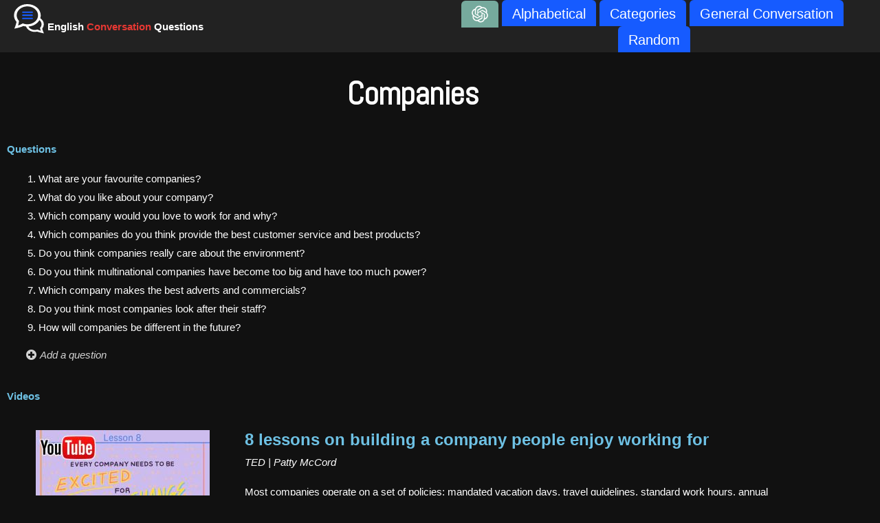

--- FILE ---
content_type: text/html; charset=UTF-8
request_url: https://englishconversationquestions.com/keywords/companies/
body_size: 27145
content:
<!DOCTYPE html>
<html lang="en-US">
<head>
<meta charset="UTF-8">
<meta name="viewport" content="width=device-width, initial-scale=1">
	<link rel="profile" href="https://gmpg.org/xfn/11"> 
	<title>Companies &#8211; English Conversation Questions</title>
<meta name='robots' content='max-image-preview:large' />
	<style>img:is([sizes="auto" i], [sizes^="auto," i]) { contain-intrinsic-size: 3000px 1500px }</style>
	<link rel='dns-prefetch' href='//fonts.googleapis.com' />
<link rel="alternate" type="application/rss+xml" title="English Conversation Questions &raquo; Feed" href="https://englishconversationquestions.com/feed/" />
<link rel="alternate" type="application/rss+xml" title="English Conversation Questions &raquo; Comments Feed" href="https://englishconversationquestions.com/comments/feed/" />
<script>
window._wpemojiSettings = {"baseUrl":"https:\/\/s.w.org\/images\/core\/emoji\/16.0.1\/72x72\/","ext":".png","svgUrl":"https:\/\/s.w.org\/images\/core\/emoji\/16.0.1\/svg\/","svgExt":".svg","source":{"concatemoji":"https:\/\/englishconversationquestions.com\/wp-includes\/js\/wp-emoji-release.min.js?ver=6.8.3"}};
/*! This file is auto-generated */
!function(s,n){var o,i,e;function c(e){try{var t={supportTests:e,timestamp:(new Date).valueOf()};sessionStorage.setItem(o,JSON.stringify(t))}catch(e){}}function p(e,t,n){e.clearRect(0,0,e.canvas.width,e.canvas.height),e.fillText(t,0,0);var t=new Uint32Array(e.getImageData(0,0,e.canvas.width,e.canvas.height).data),a=(e.clearRect(0,0,e.canvas.width,e.canvas.height),e.fillText(n,0,0),new Uint32Array(e.getImageData(0,0,e.canvas.width,e.canvas.height).data));return t.every(function(e,t){return e===a[t]})}function u(e,t){e.clearRect(0,0,e.canvas.width,e.canvas.height),e.fillText(t,0,0);for(var n=e.getImageData(16,16,1,1),a=0;a<n.data.length;a++)if(0!==n.data[a])return!1;return!0}function f(e,t,n,a){switch(t){case"flag":return n(e,"\ud83c\udff3\ufe0f\u200d\u26a7\ufe0f","\ud83c\udff3\ufe0f\u200b\u26a7\ufe0f")?!1:!n(e,"\ud83c\udde8\ud83c\uddf6","\ud83c\udde8\u200b\ud83c\uddf6")&&!n(e,"\ud83c\udff4\udb40\udc67\udb40\udc62\udb40\udc65\udb40\udc6e\udb40\udc67\udb40\udc7f","\ud83c\udff4\u200b\udb40\udc67\u200b\udb40\udc62\u200b\udb40\udc65\u200b\udb40\udc6e\u200b\udb40\udc67\u200b\udb40\udc7f");case"emoji":return!a(e,"\ud83e\udedf")}return!1}function g(e,t,n,a){var r="undefined"!=typeof WorkerGlobalScope&&self instanceof WorkerGlobalScope?new OffscreenCanvas(300,150):s.createElement("canvas"),o=r.getContext("2d",{willReadFrequently:!0}),i=(o.textBaseline="top",o.font="600 32px Arial",{});return e.forEach(function(e){i[e]=t(o,e,n,a)}),i}function t(e){var t=s.createElement("script");t.src=e,t.defer=!0,s.head.appendChild(t)}"undefined"!=typeof Promise&&(o="wpEmojiSettingsSupports",i=["flag","emoji"],n.supports={everything:!0,everythingExceptFlag:!0},e=new Promise(function(e){s.addEventListener("DOMContentLoaded",e,{once:!0})}),new Promise(function(t){var n=function(){try{var e=JSON.parse(sessionStorage.getItem(o));if("object"==typeof e&&"number"==typeof e.timestamp&&(new Date).valueOf()<e.timestamp+604800&&"object"==typeof e.supportTests)return e.supportTests}catch(e){}return null}();if(!n){if("undefined"!=typeof Worker&&"undefined"!=typeof OffscreenCanvas&&"undefined"!=typeof URL&&URL.createObjectURL&&"undefined"!=typeof Blob)try{var e="postMessage("+g.toString()+"("+[JSON.stringify(i),f.toString(),p.toString(),u.toString()].join(",")+"));",a=new Blob([e],{type:"text/javascript"}),r=new Worker(URL.createObjectURL(a),{name:"wpTestEmojiSupports"});return void(r.onmessage=function(e){c(n=e.data),r.terminate(),t(n)})}catch(e){}c(n=g(i,f,p,u))}t(n)}).then(function(e){for(var t in e)n.supports[t]=e[t],n.supports.everything=n.supports.everything&&n.supports[t],"flag"!==t&&(n.supports.everythingExceptFlag=n.supports.everythingExceptFlag&&n.supports[t]);n.supports.everythingExceptFlag=n.supports.everythingExceptFlag&&!n.supports.flag,n.DOMReady=!1,n.readyCallback=function(){n.DOMReady=!0}}).then(function(){return e}).then(function(){var e;n.supports.everything||(n.readyCallback(),(e=n.source||{}).concatemoji?t(e.concatemoji):e.wpemoji&&e.twemoji&&(t(e.twemoji),t(e.wpemoji)))}))}((window,document),window._wpemojiSettings);
</script>

<link rel='stylesheet' id='astra-theme-css-css' href='https://englishconversationquestions.com/wp-content/themes/astra/assets/css/minified/style.min.css?ver=4.12.1' media='all' />
<style id='astra-theme-css-inline-css'>
.ast-no-sidebar .entry-content .alignfull {margin-left: calc( -50vw + 50%);margin-right: calc( -50vw + 50%);max-width: 100vw;width: 100vw;}.ast-no-sidebar .entry-content .alignwide {margin-left: calc(-41vw + 50%);margin-right: calc(-41vw + 50%);max-width: unset;width: unset;}.ast-no-sidebar .entry-content .alignfull .alignfull,.ast-no-sidebar .entry-content .alignfull .alignwide,.ast-no-sidebar .entry-content .alignwide .alignfull,.ast-no-sidebar .entry-content .alignwide .alignwide,.ast-no-sidebar .entry-content .wp-block-column .alignfull,.ast-no-sidebar .entry-content .wp-block-column .alignwide{width: 100%;margin-left: auto;margin-right: auto;}.wp-block-gallery,.blocks-gallery-grid {margin: 0;}.wp-block-separator {max-width: 100px;}.wp-block-separator.is-style-wide,.wp-block-separator.is-style-dots {max-width: none;}.entry-content .has-2-columns .wp-block-column:first-child {padding-right: 10px;}.entry-content .has-2-columns .wp-block-column:last-child {padding-left: 10px;}@media (max-width: 782px) {.entry-content .wp-block-columns .wp-block-column {flex-basis: 100%;}.entry-content .has-2-columns .wp-block-column:first-child {padding-right: 0;}.entry-content .has-2-columns .wp-block-column:last-child {padding-left: 0;}}body .entry-content .wp-block-latest-posts {margin-left: 0;}body .entry-content .wp-block-latest-posts li {list-style: none;}.ast-no-sidebar .ast-container .entry-content .wp-block-latest-posts {margin-left: 0;}.ast-header-break-point .entry-content .alignwide {margin-left: auto;margin-right: auto;}.entry-content .blocks-gallery-item img {margin-bottom: auto;}.wp-block-pullquote {border-top: 4px solid #555d66;border-bottom: 4px solid #555d66;color: #40464d;}:root{--ast-post-nav-space:0;--ast-container-default-xlg-padding:6.67em;--ast-container-default-lg-padding:5.67em;--ast-container-default-slg-padding:4.34em;--ast-container-default-md-padding:3.34em;--ast-container-default-sm-padding:6.67em;--ast-container-default-xs-padding:2.4em;--ast-container-default-xxs-padding:1.4em;--ast-code-block-background:#EEEEEE;--ast-comment-inputs-background:#FAFAFA;--ast-normal-container-width:1200px;--ast-narrow-container-width:750px;--ast-blog-title-font-weight:normal;--ast-blog-meta-weight:inherit;--ast-global-color-primary:var(--ast-global-color-5);--ast-global-color-secondary:var(--ast-global-color-4);--ast-global-color-alternate-background:var(--ast-global-color-7);--ast-global-color-subtle-background:var(--ast-global-color-6);--ast-bg-style-guide:var( --ast-global-color-secondary,--ast-global-color-5 );--ast-shadow-style-guide:0px 0px 4px 0 #00000057;--ast-global-dark-bg-style:#fff;--ast-global-dark-lfs:#fbfbfb;--ast-widget-bg-color:#fafafa;--ast-wc-container-head-bg-color:#fbfbfb;--ast-title-layout-bg:#eeeeee;--ast-search-border-color:#e7e7e7;--ast-lifter-hover-bg:#e6e6e6;--ast-gallery-block-color:#000;--srfm-color-input-label:var(--ast-global-color-2);}html{font-size:93.75%;}a,.page-title{color:#3496ff;}a:hover,a:focus{color:#ffffff;}body,button,input,select,textarea,.ast-button,.ast-custom-button{font-family:'Abel',sans-serif;font-weight:400;font-size:15px;font-size:1rem;}blockquote{color:#b4b4b4;}.ast-site-identity .site-title a{color:var(--ast-global-color-2);}.site-title{font-size:35px;font-size:2.3333333333333rem;display:none;}.site-header .site-description{font-size:15px;font-size:1rem;display:none;}.entry-title{font-size:40px;font-size:2.6666666666667rem;}.archive .ast-article-post .ast-article-inner,.blog .ast-article-post .ast-article-inner,.archive .ast-article-post .ast-article-inner:hover,.blog .ast-article-post .ast-article-inner:hover{overflow:hidden;}h1,.entry-content :where(h1){font-size:40px;font-size:2.6666666666667rem;line-height:1.4em;}h2,.entry-content :where(h2){font-size:30px;font-size:2rem;line-height:1.3em;}h3,.entry-content :where(h3){font-size:25px;font-size:1.6666666666667rem;line-height:1.3em;}h4,.entry-content :where(h4){font-size:20px;font-size:1.3333333333333rem;line-height:1.2em;}h5,.entry-content :where(h5){font-size:18px;font-size:1.2rem;line-height:1.2em;}h6,.entry-content :where(h6){font-size:15px;font-size:1rem;line-height:1.25em;}::selection{background-color:#3496ff;color:#000000;}body,h1,h2,h3,h4,h5,h6,.entry-title a,.entry-content :where(h1,h2,h3,h4,h5,h6){color:#ffffff;}.tagcloud a:hover,.tagcloud a:focus,.tagcloud a.current-item{color:#000000;border-color:#3496ff;background-color:#3496ff;}input:focus,input[type="text"]:focus,input[type="email"]:focus,input[type="url"]:focus,input[type="password"]:focus,input[type="reset"]:focus,input[type="search"]:focus,textarea:focus{border-color:#3496ff;}input[type="radio"]:checked,input[type=reset],input[type="checkbox"]:checked,input[type="checkbox"]:hover:checked,input[type="checkbox"]:focus:checked,input[type=range]::-webkit-slider-thumb{border-color:#3496ff;background-color:#3496ff;box-shadow:none;}.site-footer a:hover + .post-count,.site-footer a:focus + .post-count{background:#3496ff;border-color:#3496ff;}.single .nav-links .nav-previous,.single .nav-links .nav-next{color:#3496ff;}.entry-meta,.entry-meta *{line-height:1.45;color:#3496ff;}.entry-meta a:not(.ast-button):hover,.entry-meta a:not(.ast-button):hover *,.entry-meta a:not(.ast-button):focus,.entry-meta a:not(.ast-button):focus *,.page-links > .page-link,.page-links .page-link:hover,.post-navigation a:hover{color:#ffffff;}#cat option,.secondary .calendar_wrap thead a,.secondary .calendar_wrap thead a:visited{color:#3496ff;}.secondary .calendar_wrap #today,.ast-progress-val span{background:#3496ff;}.secondary a:hover + .post-count,.secondary a:focus + .post-count{background:#3496ff;border-color:#3496ff;}.calendar_wrap #today > a{color:#000000;}.page-links .page-link,.single .post-navigation a{color:#3496ff;}.ast-search-menu-icon .search-form button.search-submit{padding:0 4px;}.ast-search-menu-icon form.search-form{padding-right:0;}.ast-header-search .ast-search-menu-icon.ast-dropdown-active .search-form,.ast-header-search .ast-search-menu-icon.ast-dropdown-active .search-field:focus{transition:all 0.2s;}.search-form input.search-field:focus{outline:none;}.widget-title,.widget .wp-block-heading{font-size:21px;font-size:1.4rem;color:#ffffff;}.ast-search-menu-icon.slide-search a:focus-visible:focus-visible,.astra-search-icon:focus-visible,#close:focus-visible,a:focus-visible,.ast-menu-toggle:focus-visible,.site .skip-link:focus-visible,.wp-block-loginout input:focus-visible,.wp-block-search.wp-block-search__button-inside .wp-block-search__inside-wrapper,.ast-header-navigation-arrow:focus-visible,.ast-orders-table__row .ast-orders-table__cell:focus-visible,a#ast-apply-coupon:focus-visible,#ast-apply-coupon:focus-visible,#close:focus-visible,.button.search-submit:focus-visible,#search_submit:focus,.normal-search:focus-visible,.ast-header-account-wrap:focus-visible,.astra-cart-drawer-close:focus,.ast-single-variation:focus,.ast-button:focus,.ast-builder-button-wrap:has(.ast-custom-button-link:focus),.ast-builder-button-wrap .ast-custom-button-link:focus{outline-style:dotted;outline-color:inherit;outline-width:thin;}input:focus,input[type="text"]:focus,input[type="email"]:focus,input[type="url"]:focus,input[type="password"]:focus,input[type="reset"]:focus,input[type="search"]:focus,input[type="number"]:focus,textarea:focus,.wp-block-search__input:focus,[data-section="section-header-mobile-trigger"] .ast-button-wrap .ast-mobile-menu-trigger-minimal:focus,.ast-mobile-popup-drawer.active .menu-toggle-close:focus,#ast-scroll-top:focus,#coupon_code:focus,#ast-coupon-code:focus{border-style:dotted;border-color:inherit;border-width:thin;}input{outline:none;}.main-header-menu .menu-link,.ast-header-custom-item a{color:#ffffff;}.main-header-menu .menu-item:hover > .menu-link,.main-header-menu .menu-item:hover > .ast-menu-toggle,.main-header-menu .ast-masthead-custom-menu-items a:hover,.main-header-menu .menu-item.focus > .menu-link,.main-header-menu .menu-item.focus > .ast-menu-toggle,.main-header-menu .current-menu-item > .menu-link,.main-header-menu .current-menu-ancestor > .menu-link,.main-header-menu .current-menu-item > .ast-menu-toggle,.main-header-menu .current-menu-ancestor > .ast-menu-toggle{color:#3496ff;}.header-main-layout-3 .ast-main-header-bar-alignment{margin-right:auto;}.header-main-layout-2 .site-header-section-left .ast-site-identity{text-align:left;}.ast-logo-title-inline .site-logo-img{padding-right:1em;}.site-logo-img img{ transition:all 0.2s linear;}body .ast-oembed-container *{position:absolute;top:0;width:100%;height:100%;left:0;}body .wp-block-embed-pocket-casts .ast-oembed-container *{position:unset;}.ast-header-break-point .ast-mobile-menu-buttons-minimal.menu-toggle{background:transparent;color:#3496ff;}.ast-header-break-point .ast-mobile-menu-buttons-outline.menu-toggle{background:transparent;border:1px solid #3496ff;color:#3496ff;}.ast-header-break-point .ast-mobile-menu-buttons-fill.menu-toggle{background:#3496ff;}.ast-single-post-featured-section + article {margin-top: 2em;}.site-content .ast-single-post-featured-section img {width: 100%;overflow: hidden;object-fit: cover;}.site > .ast-single-related-posts-container {margin-top: 0;}@media (min-width: 769px) {.ast-desktop .ast-container--narrow {max-width: var(--ast-narrow-container-width);margin: 0 auto;}}.ast-page-builder-template .hentry {margin: 0;}.ast-page-builder-template .site-content > .ast-container {max-width: 100%;padding: 0;}.ast-page-builder-template .site .site-content #primary {padding: 0;margin: 0;}.ast-page-builder-template .no-results {text-align: center;margin: 4em auto;}.ast-page-builder-template .ast-pagination {padding: 2em;}.ast-page-builder-template .entry-header.ast-no-title.ast-no-thumbnail {margin-top: 0;}.ast-page-builder-template .entry-header.ast-header-without-markup {margin-top: 0;margin-bottom: 0;}.ast-page-builder-template .entry-header.ast-no-title.ast-no-meta {margin-bottom: 0;}.ast-page-builder-template.single .post-navigation {padding-bottom: 2em;}.ast-page-builder-template.single-post .site-content > .ast-container {max-width: 100%;}.ast-page-builder-template .entry-header {margin-top: 4em;margin-left: auto;margin-right: auto;padding-left: 20px;padding-right: 20px;}.single.ast-page-builder-template .entry-header {padding-left: 20px;padding-right: 20px;}.ast-page-builder-template .ast-archive-description {margin: 4em auto 0;padding-left: 20px;padding-right: 20px;}.ast-page-builder-template.ast-no-sidebar .entry-content .alignwide {margin-left: 0;margin-right: 0;}.ast-small-footer > .ast-footer-overlay{background-color:#222222;;}.footer-adv .footer-adv-overlay{border-top-style:solid;border-top-width:0px;border-top-color:#7a7a7a;}.wp-block-buttons.aligncenter{justify-content:center;}@media (max-width:782px){.entry-content .wp-block-columns .wp-block-column{margin-left:0px;}}.wp-block-image.aligncenter{margin-left:auto;margin-right:auto;}.wp-block-table.aligncenter{margin-left:auto;margin-right:auto;}.wp-block-buttons .wp-block-button.is-style-outline .wp-block-button__link.wp-element-button,.ast-outline-button,.wp-block-uagb-buttons-child .uagb-buttons-repeater.ast-outline-button{border-top-width:2px;border-right-width:2px;border-bottom-width:2px;border-left-width:2px;font-family:inherit;font-weight:inherit;line-height:1em;border-top-left-radius:2px;border-top-right-radius:2px;border-bottom-right-radius:2px;border-bottom-left-radius:2px;}.wp-block-button .wp-block-button__link.wp-element-button.is-style-outline:not(.has-background),.wp-block-button.is-style-outline>.wp-block-button__link.wp-element-button:not(.has-background),.ast-outline-button{background-color:transparent;}.entry-content[data-ast-blocks-layout] > figure{margin-bottom:1em;}@media (max-width:768px){.ast-left-sidebar #content > .ast-container{display:flex;flex-direction:column-reverse;width:100%;}.ast-separate-container .ast-article-post,.ast-separate-container .ast-article-single{padding:1.5em 2.14em;}.ast-author-box img.avatar{margin:20px 0 0 0;}}@media (min-width:769px){.ast-separate-container.ast-right-sidebar #primary,.ast-separate-container.ast-left-sidebar #primary{border:0;}.search-no-results.ast-separate-container #primary{margin-bottom:4em;}}.elementor-widget-button .elementor-button{border-style:solid;text-decoration:none;border-top-width:0;border-right-width:0;border-left-width:0;border-bottom-width:0;}body .elementor-button.elementor-size-sm,body .elementor-button.elementor-size-xs,body .elementor-button.elementor-size-md,body .elementor-button.elementor-size-lg,body .elementor-button.elementor-size-xl,body .elementor-button{border-top-left-radius:2px;border-top-right-radius:2px;border-bottom-right-radius:2px;border-bottom-left-radius:2px;padding-top:10px;padding-right:40px;padding-bottom:10px;padding-left:40px;}.elementor-widget-button .elementor-button{border-color:#3496ff;background-color:#3496ff;}.elementor-widget-button .elementor-button:hover,.elementor-widget-button .elementor-button:focus{color:#000000;background-color:#ffffff;border-color:#ffffff;}.wp-block-button .wp-block-button__link ,.elementor-widget-button .elementor-button,.elementor-widget-button .elementor-button:visited{color:#000000;}.elementor-widget-button .elementor-button{line-height:1em;}.wp-block-button .wp-block-button__link:hover,.wp-block-button .wp-block-button__link:focus{color:#000000;background-color:#ffffff;border-color:#ffffff;}.elementor-widget-heading h1.elementor-heading-title{line-height:1.4em;}.elementor-widget-heading h2.elementor-heading-title{line-height:1.3em;}.elementor-widget-heading h3.elementor-heading-title{line-height:1.3em;}.elementor-widget-heading h4.elementor-heading-title{line-height:1.2em;}.elementor-widget-heading h5.elementor-heading-title{line-height:1.2em;}.elementor-widget-heading h6.elementor-heading-title{line-height:1.25em;}.wp-block-button .wp-block-button__link{border-top-width:0;border-right-width:0;border-left-width:0;border-bottom-width:0;border-color:#3496ff;background-color:#3496ff;color:#000000;font-family:inherit;font-weight:inherit;line-height:1em;border-top-left-radius:2px;border-top-right-radius:2px;border-bottom-right-radius:2px;border-bottom-left-radius:2px;padding-top:10px;padding-right:40px;padding-bottom:10px;padding-left:40px;}.menu-toggle,button,.ast-button,.ast-custom-button,.button,input#submit,input[type="button"],input[type="submit"],input[type="reset"]{border-style:solid;border-top-width:0;border-right-width:0;border-left-width:0;border-bottom-width:0;color:#000000;border-color:#3496ff;background-color:#3496ff;padding-top:10px;padding-right:40px;padding-bottom:10px;padding-left:40px;font-family:inherit;font-weight:inherit;line-height:1em;border-top-left-radius:2px;border-top-right-radius:2px;border-bottom-right-radius:2px;border-bottom-left-radius:2px;}button:focus,.menu-toggle:hover,button:hover,.ast-button:hover,.ast-custom-button:hover .button:hover,.ast-custom-button:hover ,input[type=reset]:hover,input[type=reset]:focus,input#submit:hover,input#submit:focus,input[type="button"]:hover,input[type="button"]:focus,input[type="submit"]:hover,input[type="submit"]:focus{color:#000000;background-color:#ffffff;border-color:#ffffff;}@media (max-width:768px){.ast-mobile-header-stack .main-header-bar .ast-search-menu-icon{display:inline-block;}.ast-header-break-point.ast-header-custom-item-outside .ast-mobile-header-stack .main-header-bar .ast-search-icon{margin:0;}.ast-comment-avatar-wrap img{max-width:2.5em;}.ast-comment-meta{padding:0 1.8888em 1.3333em;}.ast-separate-container .ast-comment-list li.depth-1{padding:1.5em 2.14em;}.ast-separate-container .comment-respond{padding:2em 2.14em;}}@media (min-width:544px){.ast-container{max-width:100%;}}@media (max-width:544px){.ast-separate-container .ast-article-post,.ast-separate-container .ast-article-single,.ast-separate-container .comments-title,.ast-separate-container .ast-archive-description{padding:1.5em 1em;}.ast-separate-container #content .ast-container{padding-left:0.54em;padding-right:0.54em;}.ast-separate-container .ast-comment-list .bypostauthor{padding:.5em;}.ast-search-menu-icon.ast-dropdown-active .search-field{width:170px;}.site-branding img,.site-header .site-logo-img .custom-logo-link img{max-width:100%;}} #ast-mobile-header .ast-site-header-cart-li a{pointer-events:none;}body,.ast-separate-container{background-color:#111111;background-image:none;}.ast-no-sidebar.ast-separate-container .entry-content .alignfull {margin-left: -6.67em;margin-right: -6.67em;width: auto;}@media (max-width: 1200px) {.ast-no-sidebar.ast-separate-container .entry-content .alignfull {margin-left: -2.4em;margin-right: -2.4em;}}@media (max-width: 768px) {.ast-no-sidebar.ast-separate-container .entry-content .alignfull {margin-left: -2.14em;margin-right: -2.14em;}}@media (max-width: 544px) {.ast-no-sidebar.ast-separate-container .entry-content .alignfull {margin-left: -1em;margin-right: -1em;}}.ast-no-sidebar.ast-separate-container .entry-content .alignwide {margin-left: -20px;margin-right: -20px;}.ast-no-sidebar.ast-separate-container .entry-content .wp-block-column .alignfull,.ast-no-sidebar.ast-separate-container .entry-content .wp-block-column .alignwide {margin-left: auto;margin-right: auto;width: 100%;}@media (max-width:768px){.site-title{display:none;}.site-header .site-description{display:none;}h1,.entry-content :where(h1){font-size:30px;}h2,.entry-content :where(h2){font-size:25px;}h3,.entry-content :where(h3){font-size:20px;}}@media (max-width:544px){.site-title{display:none;}.site-header .site-description{display:none;}h1,.entry-content :where(h1){font-size:30px;}h2,.entry-content :where(h2){font-size:25px;}h3,.entry-content :where(h3){font-size:20px;}}@media (max-width:768px){html{font-size:85.5%;}}@media (max-width:544px){html{font-size:85.5%;}}@media (min-width:769px){.ast-container{max-width:1240px;}}@font-face {font-family: "Astra";src: url(https://englishconversationquestions.com/wp-content/themes/astra/assets/fonts/astra.woff) format("woff"),url(https://englishconversationquestions.com/wp-content/themes/astra/assets/fonts/astra.ttf) format("truetype"),url(https://englishconversationquestions.com/wp-content/themes/astra/assets/fonts/astra.svg#astra) format("svg");font-weight: normal;font-style: normal;font-display: fallback;}@media (max-width:921px) {.main-header-bar .main-header-bar-navigation{display:none;}}.ast-desktop .main-header-menu.submenu-with-border .sub-menu,.ast-desktop .main-header-menu.submenu-with-border .astra-full-megamenu-wrapper{border-color:#3496ff;}.ast-desktop .main-header-menu.submenu-with-border .sub-menu{border-top-width:2px;border-style:solid;}.ast-desktop .main-header-menu.submenu-with-border .sub-menu .sub-menu{top:-2px;}.ast-desktop .main-header-menu.submenu-with-border .sub-menu .menu-link,.ast-desktop .main-header-menu.submenu-with-border .children .menu-link{border-bottom-width:0px;border-style:solid;border-color:#eaeaea;}@media (min-width:769px){.main-header-menu .sub-menu .menu-item.ast-left-align-sub-menu:hover > .sub-menu,.main-header-menu .sub-menu .menu-item.ast-left-align-sub-menu.focus > .sub-menu{margin-left:-0px;}}.ast-small-footer{border-top-style:solid;border-top-width:0px;border-top-color:#222222;}.ast-small-footer-wrap{text-align:center;}.site .comments-area{padding-bottom:3em;}.ast-header-break-point.ast-header-custom-item-inside .main-header-bar .main-header-bar-navigation .ast-search-icon {display: none;}.ast-header-break-point.ast-header-custom-item-inside .main-header-bar .ast-search-menu-icon .search-form {padding: 0;display: block;overflow: hidden;}.ast-header-break-point .ast-header-custom-item .widget:last-child {margin-bottom: 1em;}.ast-header-custom-item .widget {margin: 0.5em;display: inline-block;vertical-align: middle;}.ast-header-custom-item .widget p {margin-bottom: 0;}.ast-header-custom-item .widget li {width: auto;}.ast-header-custom-item-inside .button-custom-menu-item .menu-link {display: none;}.ast-header-custom-item-inside.ast-header-break-point .button-custom-menu-item .ast-custom-button-link {display: none;}.ast-header-custom-item-inside.ast-header-break-point .button-custom-menu-item .menu-link {display: block;}.ast-header-break-point.ast-header-custom-item-outside .main-header-bar .ast-search-icon {margin-right: 1em;}.ast-header-break-point.ast-header-custom-item-inside .main-header-bar .ast-search-menu-icon .search-field,.ast-header-break-point.ast-header-custom-item-inside .main-header-bar .ast-search-menu-icon.ast-inline-search .search-field {width: 100%;padding-right: 5.5em;}.ast-header-break-point.ast-header-custom-item-inside .main-header-bar .ast-search-menu-icon .search-submit {display: block;position: absolute;height: 100%;top: 0;right: 0;padding: 0 1em;border-radius: 0;}.ast-header-break-point .ast-header-custom-item .ast-masthead-custom-menu-items {padding-left: 20px;padding-right: 20px;margin-bottom: 1em;margin-top: 1em;}.ast-header-custom-item-inside.ast-header-break-point .button-custom-menu-item {padding-left: 0;padding-right: 0;margin-top: 0;margin-bottom: 0;}.astra-icon-down_arrow::after {content: "\e900";font-family: Astra;}.astra-icon-close::after {content: "\e5cd";font-family: Astra;}.astra-icon-drag_handle::after {content: "\e25d";font-family: Astra;}.astra-icon-format_align_justify::after {content: "\e235";font-family: Astra;}.astra-icon-menu::after {content: "\e5d2";font-family: Astra;}.astra-icon-reorder::after {content: "\e8fe";font-family: Astra;}.astra-icon-search::after {content: "\e8b6";font-family: Astra;}.astra-icon-zoom_in::after {content: "\e56b";font-family: Astra;}.astra-icon-check-circle::after {content: "\e901";font-family: Astra;}.astra-icon-shopping-cart::after {content: "\f07a";font-family: Astra;}.astra-icon-shopping-bag::after {content: "\f290";font-family: Astra;}.astra-icon-shopping-basket::after {content: "\f291";font-family: Astra;}.astra-icon-circle-o::after {content: "\e903";font-family: Astra;}.astra-icon-certificate::after {content: "\e902";font-family: Astra;}blockquote {padding: 1.2em;}:root .has-ast-global-color-0-color{color:var(--ast-global-color-0);}:root .has-ast-global-color-0-background-color{background-color:var(--ast-global-color-0);}:root .wp-block-button .has-ast-global-color-0-color{color:var(--ast-global-color-0);}:root .wp-block-button .has-ast-global-color-0-background-color{background-color:var(--ast-global-color-0);}:root .has-ast-global-color-1-color{color:var(--ast-global-color-1);}:root .has-ast-global-color-1-background-color{background-color:var(--ast-global-color-1);}:root .wp-block-button .has-ast-global-color-1-color{color:var(--ast-global-color-1);}:root .wp-block-button .has-ast-global-color-1-background-color{background-color:var(--ast-global-color-1);}:root .has-ast-global-color-2-color{color:var(--ast-global-color-2);}:root .has-ast-global-color-2-background-color{background-color:var(--ast-global-color-2);}:root .wp-block-button .has-ast-global-color-2-color{color:var(--ast-global-color-2);}:root .wp-block-button .has-ast-global-color-2-background-color{background-color:var(--ast-global-color-2);}:root .has-ast-global-color-3-color{color:var(--ast-global-color-3);}:root .has-ast-global-color-3-background-color{background-color:var(--ast-global-color-3);}:root .wp-block-button .has-ast-global-color-3-color{color:var(--ast-global-color-3);}:root .wp-block-button .has-ast-global-color-3-background-color{background-color:var(--ast-global-color-3);}:root .has-ast-global-color-4-color{color:var(--ast-global-color-4);}:root .has-ast-global-color-4-background-color{background-color:var(--ast-global-color-4);}:root .wp-block-button .has-ast-global-color-4-color{color:var(--ast-global-color-4);}:root .wp-block-button .has-ast-global-color-4-background-color{background-color:var(--ast-global-color-4);}:root .has-ast-global-color-5-color{color:var(--ast-global-color-5);}:root .has-ast-global-color-5-background-color{background-color:var(--ast-global-color-5);}:root .wp-block-button .has-ast-global-color-5-color{color:var(--ast-global-color-5);}:root .wp-block-button .has-ast-global-color-5-background-color{background-color:var(--ast-global-color-5);}:root .has-ast-global-color-6-color{color:var(--ast-global-color-6);}:root .has-ast-global-color-6-background-color{background-color:var(--ast-global-color-6);}:root .wp-block-button .has-ast-global-color-6-color{color:var(--ast-global-color-6);}:root .wp-block-button .has-ast-global-color-6-background-color{background-color:var(--ast-global-color-6);}:root .has-ast-global-color-7-color{color:var(--ast-global-color-7);}:root .has-ast-global-color-7-background-color{background-color:var(--ast-global-color-7);}:root .wp-block-button .has-ast-global-color-7-color{color:var(--ast-global-color-7);}:root .wp-block-button .has-ast-global-color-7-background-color{background-color:var(--ast-global-color-7);}:root .has-ast-global-color-8-color{color:var(--ast-global-color-8);}:root .has-ast-global-color-8-background-color{background-color:var(--ast-global-color-8);}:root .wp-block-button .has-ast-global-color-8-color{color:var(--ast-global-color-8);}:root .wp-block-button .has-ast-global-color-8-background-color{background-color:var(--ast-global-color-8);}:root{--ast-global-color-0:#0170B9;--ast-global-color-1:#3a3a3a;--ast-global-color-2:#3a3a3a;--ast-global-color-3:#4B4F58;--ast-global-color-4:#F5F5F5;--ast-global-color-5:#FFFFFF;--ast-global-color-6:#E5E5E5;--ast-global-color-7:#424242;--ast-global-color-8:#000000;}:root {--ast-border-color : #dddddd;}.ast-single-entry-banner {-js-display: flex;display: flex;flex-direction: column;justify-content: center;text-align: center;position: relative;background: var(--ast-title-layout-bg);}.ast-single-entry-banner[data-banner-layout="layout-1"] {max-width: 1200px;background: inherit;padding: 20px 0;}.ast-single-entry-banner[data-banner-width-type="custom"] {margin: 0 auto;width: 100%;}.ast-single-entry-banner + .site-content .entry-header {margin-bottom: 0;}.site .ast-author-avatar {--ast-author-avatar-size: ;}a.ast-underline-text {text-decoration: underline;}.ast-container > .ast-terms-link {position: relative;display: block;}a.ast-button.ast-badge-tax {padding: 4px 8px;border-radius: 3px;font-size: inherit;}header.entry-header{text-align:left;}header.entry-header .entry-title{font-size:30px;font-size:2rem;}header.entry-header > *:not(:last-child){margin-bottom:10px;}@media (max-width:768px){header.entry-header{text-align:left;}}@media (max-width:544px){header.entry-header{text-align:left;}}.ast-archive-entry-banner {-js-display: flex;display: flex;flex-direction: column;justify-content: center;text-align: center;position: relative;background: var(--ast-title-layout-bg);}.ast-archive-entry-banner[data-banner-width-type="custom"] {margin: 0 auto;width: 100%;}.ast-archive-entry-banner[data-banner-layout="layout-1"] {background: inherit;padding: 20px 0;text-align: left;}body.archive .ast-archive-description{max-width:1200px;width:100%;text-align:left;padding-top:3em;padding-right:3em;padding-bottom:3em;padding-left:3em;}body.archive .ast-archive-description .ast-archive-title,body.archive .ast-archive-description .ast-archive-title *{font-size:40px;font-size:2.6666666666667rem;}body.archive .ast-archive-description > *:not(:last-child){margin-bottom:10px;}@media (max-width:768px){body.archive .ast-archive-description{text-align:left;}}@media (max-width:544px){body.archive .ast-archive-description{text-align:left;}}.ast-breadcrumbs .trail-browse,.ast-breadcrumbs .trail-items,.ast-breadcrumbs .trail-items li{display:inline-block;margin:0;padding:0;border:none;background:inherit;text-indent:0;text-decoration:none;}.ast-breadcrumbs .trail-browse{font-size:inherit;font-style:inherit;font-weight:inherit;color:inherit;}.ast-breadcrumbs .trail-items{list-style:none;}.trail-items li::after{padding:0 0.3em;content:"\00bb";}.trail-items li:last-of-type::after{display:none;}.elementor-widget-heading .elementor-heading-title{margin:0;}.elementor-page .ast-menu-toggle{color:unset !important;background:unset !important;}.elementor-post.elementor-grid-item.hentry{margin-bottom:0;}.woocommerce div.product .elementor-element.elementor-products-grid .related.products ul.products li.product,.elementor-element .elementor-wc-products .woocommerce[class*='columns-'] ul.products li.product{width:auto;margin:0;float:none;}body .elementor hr{background-color:#ccc;margin:0;}.ast-left-sidebar .elementor-section.elementor-section-stretched,.ast-right-sidebar .elementor-section.elementor-section-stretched{max-width:100%;left:0 !important;}.elementor-posts-container [CLASS*="ast-width-"]{width:100%;}.elementor-template-full-width .ast-container{display:block;}.elementor-screen-only,.screen-reader-text,.screen-reader-text span,.ui-helper-hidden-accessible{top:0 !important;}@media (max-width:544px){.elementor-element .elementor-wc-products .woocommerce[class*="columns-"] ul.products li.product{width:auto;margin:0;}.elementor-element .woocommerce .woocommerce-result-count{float:none;}}.ast-header-break-point .main-header-bar{border-bottom-width:0px;}@media (min-width:769px){.main-header-bar{border-bottom-width:0px;}}.main-header-menu .menu-item, #astra-footer-menu .menu-item, .main-header-bar .ast-masthead-custom-menu-items{-js-display:flex;display:flex;-webkit-box-pack:center;-webkit-justify-content:center;-moz-box-pack:center;-ms-flex-pack:center;justify-content:center;-webkit-box-orient:vertical;-webkit-box-direction:normal;-webkit-flex-direction:column;-moz-box-orient:vertical;-moz-box-direction:normal;-ms-flex-direction:column;flex-direction:column;}.main-header-menu > .menu-item > .menu-link, #astra-footer-menu > .menu-item > .menu-link{height:100%;-webkit-box-align:center;-webkit-align-items:center;-moz-box-align:center;-ms-flex-align:center;align-items:center;-js-display:flex;display:flex;}.ast-primary-menu-disabled .main-header-bar .ast-masthead-custom-menu-items{flex:unset;}.main-header-menu .sub-menu .menu-item.menu-item-has-children > .menu-link:after{position:absolute;right:1em;top:50%;transform:translate(0,-50%) rotate(270deg);}.ast-header-break-point .main-header-bar .main-header-bar-navigation .page_item_has_children > .ast-menu-toggle::before, .ast-header-break-point .main-header-bar .main-header-bar-navigation .menu-item-has-children > .ast-menu-toggle::before, .ast-mobile-popup-drawer .main-header-bar-navigation .menu-item-has-children>.ast-menu-toggle::before, .ast-header-break-point .ast-mobile-header-wrap .main-header-bar-navigation .menu-item-has-children > .ast-menu-toggle::before{font-weight:bold;content:"\e900";font-family:Astra;text-decoration:inherit;display:inline-block;}.ast-header-break-point .main-navigation ul.sub-menu .menu-item .menu-link:before{content:"\e900";font-family:Astra;font-size:.65em;text-decoration:inherit;display:inline-block;transform:translate(0, -2px) rotateZ(270deg);margin-right:5px;}.widget_search .search-form:after{font-family:Astra;font-size:1.2em;font-weight:normal;content:"\e8b6";position:absolute;top:50%;right:15px;transform:translate(0, -50%);}.astra-search-icon::before{content:"\e8b6";font-family:Astra;font-style:normal;font-weight:normal;text-decoration:inherit;text-align:center;-webkit-font-smoothing:antialiased;-moz-osx-font-smoothing:grayscale;z-index:3;}.main-header-bar .main-header-bar-navigation .page_item_has_children > a:after, .main-header-bar .main-header-bar-navigation .menu-item-has-children > a:after, .menu-item-has-children .ast-header-navigation-arrow:after{content:"\e900";display:inline-block;font-family:Astra;font-size:.6rem;font-weight:bold;text-rendering:auto;-webkit-font-smoothing:antialiased;-moz-osx-font-smoothing:grayscale;margin-left:10px;line-height:normal;}.menu-item-has-children .sub-menu .ast-header-navigation-arrow:after{margin-left:0;}.ast-mobile-popup-drawer .main-header-bar-navigation .ast-submenu-expanded>.ast-menu-toggle::before{transform:rotateX(180deg);}.ast-header-break-point .main-header-bar-navigation .menu-item-has-children > .menu-link:after{display:none;}@media (min-width:769px){.ast-builder-menu .main-navigation > ul > li:last-child a{margin-right:0;}}.ast-separate-container .ast-article-inner{background-color:transparent;background-image:none;}.ast-separate-container .ast-article-post{background-color:#111111;background-image:none;}@media (max-width:768px){.ast-separate-container .ast-article-post{background-color:#111111;background-image:none;}}@media (max-width:544px){.ast-separate-container .ast-article-post{background-color:#111111;background-image:none;}}.ast-separate-container .ast-article-single:not(.ast-related-post), .ast-separate-container .error-404, .ast-separate-container .no-results, .single.ast-separate-container  .ast-author-meta, .ast-separate-container .related-posts-title-wrapper, .ast-separate-container .comments-count-wrapper, .ast-box-layout.ast-plain-container .site-content, .ast-padded-layout.ast-plain-container .site-content, .ast-separate-container .ast-archive-description, .ast-separate-container .comments-area .comment-respond, .ast-separate-container .comments-area .ast-comment-list li, .ast-separate-container .comments-area .comments-title{background-color:#111111;background-image:none;}@media (max-width:768px){.ast-separate-container .ast-article-single:not(.ast-related-post), .ast-separate-container .error-404, .ast-separate-container .no-results, .single.ast-separate-container  .ast-author-meta, .ast-separate-container .related-posts-title-wrapper, .ast-separate-container .comments-count-wrapper, .ast-box-layout.ast-plain-container .site-content, .ast-padded-layout.ast-plain-container .site-content, .ast-separate-container .ast-archive-description{background-color:#111111;background-image:none;}}@media (max-width:544px){.ast-separate-container .ast-article-single:not(.ast-related-post), .ast-separate-container .error-404, .ast-separate-container .no-results, .single.ast-separate-container  .ast-author-meta, .ast-separate-container .related-posts-title-wrapper, .ast-separate-container .comments-count-wrapper, .ast-box-layout.ast-plain-container .site-content, .ast-padded-layout.ast-plain-container .site-content, .ast-separate-container .ast-archive-description{background-color:#111111;background-image:none;}}.ast-separate-container.ast-two-container #secondary .widget{background-color:#111111;background-image:none;}@media (max-width:768px){.ast-separate-container.ast-two-container #secondary .widget{background-color:#111111;background-image:none;}}@media (max-width:544px){.ast-separate-container.ast-two-container #secondary .widget{background-color:#111111;background-image:none;}}:root{--e-global-color-astglobalcolor0:#0170B9;--e-global-color-astglobalcolor1:#3a3a3a;--e-global-color-astglobalcolor2:#3a3a3a;--e-global-color-astglobalcolor3:#4B4F58;--e-global-color-astglobalcolor4:#F5F5F5;--e-global-color-astglobalcolor5:#FFFFFF;--e-global-color-astglobalcolor6:#E5E5E5;--e-global-color-astglobalcolor7:#424242;--e-global-color-astglobalcolor8:#000000;}
</style>
<link rel='stylesheet' id='astra-google-fonts-css' href='https://fonts.googleapis.com/css?family=Abel%3A400%2C&#038;display=fallback&#038;ver=4.12.1' media='all' />
<link rel='stylesheet' id='astra-menu-animation-css' href='https://englishconversationquestions.com/wp-content/themes/astra/assets/css/minified/menu-animation.min.css?ver=4.12.1' media='all' />
<link rel='stylesheet' id='hfe-widgets-style-css' href='https://englishconversationquestions.com/wp-content/plugins/header-footer-elementor/inc/widgets-css/frontend.css?ver=2.8.2' media='all' />
<style id='wp-emoji-styles-inline-css'>

	img.wp-smiley, img.emoji {
		display: inline !important;
		border: none !important;
		box-shadow: none !important;
		height: 1em !important;
		width: 1em !important;
		margin: 0 0.07em !important;
		vertical-align: -0.1em !important;
		background: none !important;
		padding: 0 !important;
	}
</style>
<link rel='stylesheet' id='a-z-listing-block-css' href='https://englishconversationquestions.com/wp-content/plugins/a-z-listing/css/a-z-listing-default.css?ver=4.3.1' media='all' />
<style id='safe-svg-svg-icon-style-inline-css'>
.safe-svg-cover{text-align:center}.safe-svg-cover .safe-svg-inside{display:inline-block;max-width:100%}.safe-svg-cover svg{fill:currentColor;height:100%;max-height:100%;max-width:100%;width:100%}

</style>
<style id='global-styles-inline-css'>
:root{--wp--preset--aspect-ratio--square: 1;--wp--preset--aspect-ratio--4-3: 4/3;--wp--preset--aspect-ratio--3-4: 3/4;--wp--preset--aspect-ratio--3-2: 3/2;--wp--preset--aspect-ratio--2-3: 2/3;--wp--preset--aspect-ratio--16-9: 16/9;--wp--preset--aspect-ratio--9-16: 9/16;--wp--preset--color--black: #000000;--wp--preset--color--cyan-bluish-gray: #abb8c3;--wp--preset--color--white: #ffffff;--wp--preset--color--pale-pink: #f78da7;--wp--preset--color--vivid-red: #cf2e2e;--wp--preset--color--luminous-vivid-orange: #ff6900;--wp--preset--color--luminous-vivid-amber: #fcb900;--wp--preset--color--light-green-cyan: #7bdcb5;--wp--preset--color--vivid-green-cyan: #00d084;--wp--preset--color--pale-cyan-blue: #8ed1fc;--wp--preset--color--vivid-cyan-blue: #0693e3;--wp--preset--color--vivid-purple: #9b51e0;--wp--preset--color--ast-global-color-0: var(--ast-global-color-0);--wp--preset--color--ast-global-color-1: var(--ast-global-color-1);--wp--preset--color--ast-global-color-2: var(--ast-global-color-2);--wp--preset--color--ast-global-color-3: var(--ast-global-color-3);--wp--preset--color--ast-global-color-4: var(--ast-global-color-4);--wp--preset--color--ast-global-color-5: var(--ast-global-color-5);--wp--preset--color--ast-global-color-6: var(--ast-global-color-6);--wp--preset--color--ast-global-color-7: var(--ast-global-color-7);--wp--preset--color--ast-global-color-8: var(--ast-global-color-8);--wp--preset--gradient--vivid-cyan-blue-to-vivid-purple: linear-gradient(135deg,rgba(6,147,227,1) 0%,rgb(155,81,224) 100%);--wp--preset--gradient--light-green-cyan-to-vivid-green-cyan: linear-gradient(135deg,rgb(122,220,180) 0%,rgb(0,208,130) 100%);--wp--preset--gradient--luminous-vivid-amber-to-luminous-vivid-orange: linear-gradient(135deg,rgba(252,185,0,1) 0%,rgba(255,105,0,1) 100%);--wp--preset--gradient--luminous-vivid-orange-to-vivid-red: linear-gradient(135deg,rgba(255,105,0,1) 0%,rgb(207,46,46) 100%);--wp--preset--gradient--very-light-gray-to-cyan-bluish-gray: linear-gradient(135deg,rgb(238,238,238) 0%,rgb(169,184,195) 100%);--wp--preset--gradient--cool-to-warm-spectrum: linear-gradient(135deg,rgb(74,234,220) 0%,rgb(151,120,209) 20%,rgb(207,42,186) 40%,rgb(238,44,130) 60%,rgb(251,105,98) 80%,rgb(254,248,76) 100%);--wp--preset--gradient--blush-light-purple: linear-gradient(135deg,rgb(255,206,236) 0%,rgb(152,150,240) 100%);--wp--preset--gradient--blush-bordeaux: linear-gradient(135deg,rgb(254,205,165) 0%,rgb(254,45,45) 50%,rgb(107,0,62) 100%);--wp--preset--gradient--luminous-dusk: linear-gradient(135deg,rgb(255,203,112) 0%,rgb(199,81,192) 50%,rgb(65,88,208) 100%);--wp--preset--gradient--pale-ocean: linear-gradient(135deg,rgb(255,245,203) 0%,rgb(182,227,212) 50%,rgb(51,167,181) 100%);--wp--preset--gradient--electric-grass: linear-gradient(135deg,rgb(202,248,128) 0%,rgb(113,206,126) 100%);--wp--preset--gradient--midnight: linear-gradient(135deg,rgb(2,3,129) 0%,rgb(40,116,252) 100%);--wp--preset--font-size--small: 13px;--wp--preset--font-size--medium: 20px;--wp--preset--font-size--large: 36px;--wp--preset--font-size--x-large: 42px;--wp--preset--spacing--20: 0.44rem;--wp--preset--spacing--30: 0.67rem;--wp--preset--spacing--40: 1rem;--wp--preset--spacing--50: 1.5rem;--wp--preset--spacing--60: 2.25rem;--wp--preset--spacing--70: 3.38rem;--wp--preset--spacing--80: 5.06rem;--wp--preset--shadow--natural: 6px 6px 9px rgba(0, 0, 0, 0.2);--wp--preset--shadow--deep: 12px 12px 50px rgba(0, 0, 0, 0.4);--wp--preset--shadow--sharp: 6px 6px 0px rgba(0, 0, 0, 0.2);--wp--preset--shadow--outlined: 6px 6px 0px -3px rgba(255, 255, 255, 1), 6px 6px rgba(0, 0, 0, 1);--wp--preset--shadow--crisp: 6px 6px 0px rgba(0, 0, 0, 1);}:root { --wp--style--global--content-size: var(--wp--custom--ast-content-width-size);--wp--style--global--wide-size: var(--wp--custom--ast-wide-width-size); }:where(body) { margin: 0; }.wp-site-blocks > .alignleft { float: left; margin-right: 2em; }.wp-site-blocks > .alignright { float: right; margin-left: 2em; }.wp-site-blocks > .aligncenter { justify-content: center; margin-left: auto; margin-right: auto; }:where(.wp-site-blocks) > * { margin-block-start: 24px; margin-block-end: 0; }:where(.wp-site-blocks) > :first-child { margin-block-start: 0; }:where(.wp-site-blocks) > :last-child { margin-block-end: 0; }:root { --wp--style--block-gap: 24px; }:root :where(.is-layout-flow) > :first-child{margin-block-start: 0;}:root :where(.is-layout-flow) > :last-child{margin-block-end: 0;}:root :where(.is-layout-flow) > *{margin-block-start: 24px;margin-block-end: 0;}:root :where(.is-layout-constrained) > :first-child{margin-block-start: 0;}:root :where(.is-layout-constrained) > :last-child{margin-block-end: 0;}:root :where(.is-layout-constrained) > *{margin-block-start: 24px;margin-block-end: 0;}:root :where(.is-layout-flex){gap: 24px;}:root :where(.is-layout-grid){gap: 24px;}.is-layout-flow > .alignleft{float: left;margin-inline-start: 0;margin-inline-end: 2em;}.is-layout-flow > .alignright{float: right;margin-inline-start: 2em;margin-inline-end: 0;}.is-layout-flow > .aligncenter{margin-left: auto !important;margin-right: auto !important;}.is-layout-constrained > .alignleft{float: left;margin-inline-start: 0;margin-inline-end: 2em;}.is-layout-constrained > .alignright{float: right;margin-inline-start: 2em;margin-inline-end: 0;}.is-layout-constrained > .aligncenter{margin-left: auto !important;margin-right: auto !important;}.is-layout-constrained > :where(:not(.alignleft):not(.alignright):not(.alignfull)){max-width: var(--wp--style--global--content-size);margin-left: auto !important;margin-right: auto !important;}.is-layout-constrained > .alignwide{max-width: var(--wp--style--global--wide-size);}body .is-layout-flex{display: flex;}.is-layout-flex{flex-wrap: wrap;align-items: center;}.is-layout-flex > :is(*, div){margin: 0;}body .is-layout-grid{display: grid;}.is-layout-grid > :is(*, div){margin: 0;}body{padding-top: 0px;padding-right: 0px;padding-bottom: 0px;padding-left: 0px;}a:where(:not(.wp-element-button)){text-decoration: none;}:root :where(.wp-element-button, .wp-block-button__link){background-color: #32373c;border-width: 0;color: #fff;font-family: inherit;font-size: inherit;line-height: inherit;padding: calc(0.667em + 2px) calc(1.333em + 2px);text-decoration: none;}.has-black-color{color: var(--wp--preset--color--black) !important;}.has-cyan-bluish-gray-color{color: var(--wp--preset--color--cyan-bluish-gray) !important;}.has-white-color{color: var(--wp--preset--color--white) !important;}.has-pale-pink-color{color: var(--wp--preset--color--pale-pink) !important;}.has-vivid-red-color{color: var(--wp--preset--color--vivid-red) !important;}.has-luminous-vivid-orange-color{color: var(--wp--preset--color--luminous-vivid-orange) !important;}.has-luminous-vivid-amber-color{color: var(--wp--preset--color--luminous-vivid-amber) !important;}.has-light-green-cyan-color{color: var(--wp--preset--color--light-green-cyan) !important;}.has-vivid-green-cyan-color{color: var(--wp--preset--color--vivid-green-cyan) !important;}.has-pale-cyan-blue-color{color: var(--wp--preset--color--pale-cyan-blue) !important;}.has-vivid-cyan-blue-color{color: var(--wp--preset--color--vivid-cyan-blue) !important;}.has-vivid-purple-color{color: var(--wp--preset--color--vivid-purple) !important;}.has-ast-global-color-0-color{color: var(--wp--preset--color--ast-global-color-0) !important;}.has-ast-global-color-1-color{color: var(--wp--preset--color--ast-global-color-1) !important;}.has-ast-global-color-2-color{color: var(--wp--preset--color--ast-global-color-2) !important;}.has-ast-global-color-3-color{color: var(--wp--preset--color--ast-global-color-3) !important;}.has-ast-global-color-4-color{color: var(--wp--preset--color--ast-global-color-4) !important;}.has-ast-global-color-5-color{color: var(--wp--preset--color--ast-global-color-5) !important;}.has-ast-global-color-6-color{color: var(--wp--preset--color--ast-global-color-6) !important;}.has-ast-global-color-7-color{color: var(--wp--preset--color--ast-global-color-7) !important;}.has-ast-global-color-8-color{color: var(--wp--preset--color--ast-global-color-8) !important;}.has-black-background-color{background-color: var(--wp--preset--color--black) !important;}.has-cyan-bluish-gray-background-color{background-color: var(--wp--preset--color--cyan-bluish-gray) !important;}.has-white-background-color{background-color: var(--wp--preset--color--white) !important;}.has-pale-pink-background-color{background-color: var(--wp--preset--color--pale-pink) !important;}.has-vivid-red-background-color{background-color: var(--wp--preset--color--vivid-red) !important;}.has-luminous-vivid-orange-background-color{background-color: var(--wp--preset--color--luminous-vivid-orange) !important;}.has-luminous-vivid-amber-background-color{background-color: var(--wp--preset--color--luminous-vivid-amber) !important;}.has-light-green-cyan-background-color{background-color: var(--wp--preset--color--light-green-cyan) !important;}.has-vivid-green-cyan-background-color{background-color: var(--wp--preset--color--vivid-green-cyan) !important;}.has-pale-cyan-blue-background-color{background-color: var(--wp--preset--color--pale-cyan-blue) !important;}.has-vivid-cyan-blue-background-color{background-color: var(--wp--preset--color--vivid-cyan-blue) !important;}.has-vivid-purple-background-color{background-color: var(--wp--preset--color--vivid-purple) !important;}.has-ast-global-color-0-background-color{background-color: var(--wp--preset--color--ast-global-color-0) !important;}.has-ast-global-color-1-background-color{background-color: var(--wp--preset--color--ast-global-color-1) !important;}.has-ast-global-color-2-background-color{background-color: var(--wp--preset--color--ast-global-color-2) !important;}.has-ast-global-color-3-background-color{background-color: var(--wp--preset--color--ast-global-color-3) !important;}.has-ast-global-color-4-background-color{background-color: var(--wp--preset--color--ast-global-color-4) !important;}.has-ast-global-color-5-background-color{background-color: var(--wp--preset--color--ast-global-color-5) !important;}.has-ast-global-color-6-background-color{background-color: var(--wp--preset--color--ast-global-color-6) !important;}.has-ast-global-color-7-background-color{background-color: var(--wp--preset--color--ast-global-color-7) !important;}.has-ast-global-color-8-background-color{background-color: var(--wp--preset--color--ast-global-color-8) !important;}.has-black-border-color{border-color: var(--wp--preset--color--black) !important;}.has-cyan-bluish-gray-border-color{border-color: var(--wp--preset--color--cyan-bluish-gray) !important;}.has-white-border-color{border-color: var(--wp--preset--color--white) !important;}.has-pale-pink-border-color{border-color: var(--wp--preset--color--pale-pink) !important;}.has-vivid-red-border-color{border-color: var(--wp--preset--color--vivid-red) !important;}.has-luminous-vivid-orange-border-color{border-color: var(--wp--preset--color--luminous-vivid-orange) !important;}.has-luminous-vivid-amber-border-color{border-color: var(--wp--preset--color--luminous-vivid-amber) !important;}.has-light-green-cyan-border-color{border-color: var(--wp--preset--color--light-green-cyan) !important;}.has-vivid-green-cyan-border-color{border-color: var(--wp--preset--color--vivid-green-cyan) !important;}.has-pale-cyan-blue-border-color{border-color: var(--wp--preset--color--pale-cyan-blue) !important;}.has-vivid-cyan-blue-border-color{border-color: var(--wp--preset--color--vivid-cyan-blue) !important;}.has-vivid-purple-border-color{border-color: var(--wp--preset--color--vivid-purple) !important;}.has-ast-global-color-0-border-color{border-color: var(--wp--preset--color--ast-global-color-0) !important;}.has-ast-global-color-1-border-color{border-color: var(--wp--preset--color--ast-global-color-1) !important;}.has-ast-global-color-2-border-color{border-color: var(--wp--preset--color--ast-global-color-2) !important;}.has-ast-global-color-3-border-color{border-color: var(--wp--preset--color--ast-global-color-3) !important;}.has-ast-global-color-4-border-color{border-color: var(--wp--preset--color--ast-global-color-4) !important;}.has-ast-global-color-5-border-color{border-color: var(--wp--preset--color--ast-global-color-5) !important;}.has-ast-global-color-6-border-color{border-color: var(--wp--preset--color--ast-global-color-6) !important;}.has-ast-global-color-7-border-color{border-color: var(--wp--preset--color--ast-global-color-7) !important;}.has-ast-global-color-8-border-color{border-color: var(--wp--preset--color--ast-global-color-8) !important;}.has-vivid-cyan-blue-to-vivid-purple-gradient-background{background: var(--wp--preset--gradient--vivid-cyan-blue-to-vivid-purple) !important;}.has-light-green-cyan-to-vivid-green-cyan-gradient-background{background: var(--wp--preset--gradient--light-green-cyan-to-vivid-green-cyan) !important;}.has-luminous-vivid-amber-to-luminous-vivid-orange-gradient-background{background: var(--wp--preset--gradient--luminous-vivid-amber-to-luminous-vivid-orange) !important;}.has-luminous-vivid-orange-to-vivid-red-gradient-background{background: var(--wp--preset--gradient--luminous-vivid-orange-to-vivid-red) !important;}.has-very-light-gray-to-cyan-bluish-gray-gradient-background{background: var(--wp--preset--gradient--very-light-gray-to-cyan-bluish-gray) !important;}.has-cool-to-warm-spectrum-gradient-background{background: var(--wp--preset--gradient--cool-to-warm-spectrum) !important;}.has-blush-light-purple-gradient-background{background: var(--wp--preset--gradient--blush-light-purple) !important;}.has-blush-bordeaux-gradient-background{background: var(--wp--preset--gradient--blush-bordeaux) !important;}.has-luminous-dusk-gradient-background{background: var(--wp--preset--gradient--luminous-dusk) !important;}.has-pale-ocean-gradient-background{background: var(--wp--preset--gradient--pale-ocean) !important;}.has-electric-grass-gradient-background{background: var(--wp--preset--gradient--electric-grass) !important;}.has-midnight-gradient-background{background: var(--wp--preset--gradient--midnight) !important;}.has-small-font-size{font-size: var(--wp--preset--font-size--small) !important;}.has-medium-font-size{font-size: var(--wp--preset--font-size--medium) !important;}.has-large-font-size{font-size: var(--wp--preset--font-size--large) !important;}.has-x-large-font-size{font-size: var(--wp--preset--font-size--x-large) !important;}
:root :where(.wp-block-pullquote){font-size: 1.5em;line-height: 1.6;}
</style>
<link rel='stylesheet' id='finalTilesGallery_stylesheet-css' href='https://englishconversationquestions.com/wp-content/plugins/final-tiles-grid-gallery-lite/scripts/ftg.css?ver=3.6.10' media='all' />
<link rel='stylesheet' id='fontawesome_stylesheet-css' href='https://englishconversationquestions.com/wp-content/plugins/final-tiles-grid-gallery-lite/fonts/font-awesome/css/font-awesome.min.css?ver=6.8.3' media='all' />
<link rel='stylesheet' id='pafe-extension-style-free-css' href='https://englishconversationquestions.com/wp-content/plugins/piotnet-addons-for-elementor/assets/css/minify/extension.min.css?ver=2.4.36' media='all' />
<link rel='stylesheet' id='sm-style-css' href='https://englishconversationquestions.com/wp-content/plugins/wp-show-more/wpsm-style.css?ver=6.8.3' media='all' />
<link rel='stylesheet' id='hfe-style-css' href='https://englishconversationquestions.com/wp-content/plugins/header-footer-elementor/assets/css/header-footer-elementor.css?ver=2.8.2' media='all' />
<link rel='stylesheet' id='elementor-icons-css' href='https://englishconversationquestions.com/wp-content/plugins/elementor/assets/lib/eicons/css/elementor-icons.min.css?ver=5.46.0' media='all' />
<link rel='stylesheet' id='elementor-frontend-css' href='https://englishconversationquestions.com/wp-content/plugins/elementor/assets/css/frontend.min.css?ver=3.34.2' media='all' />
<link rel='stylesheet' id='elementor-post-7-css' href='https://englishconversationquestions.com/wp-content/uploads/elementor/css/post-7.css?ver=1769112072' media='all' />
<link rel='stylesheet' id='widget-heading-css' href='https://englishconversationquestions.com/wp-content/plugins/elementor/assets/css/widget-heading.min.css?ver=3.34.2' media='all' />
<link rel='stylesheet' id='widget-toggle-css' href='https://englishconversationquestions.com/wp-content/plugins/elementor/assets/css/widget-toggle.min.css?ver=3.34.2' media='all' />
<link rel='stylesheet' id='widget-spacer-css' href='https://englishconversationquestions.com/wp-content/plugins/elementor/assets/css/widget-spacer.min.css?ver=3.34.2' media='all' />
<link rel='stylesheet' id='elementor-post-1739-css' href='https://englishconversationquestions.com/wp-content/uploads/elementor/css/post-1739.css?ver=1769119348' media='all' />
<link rel='stylesheet' id='elementor-post-11227-css' href='https://englishconversationquestions.com/wp-content/uploads/elementor/css/post-11227.css?ver=1769112072' media='all' />
<link rel='stylesheet' id='dashicons-css' href='https://englishconversationquestions.com/wp-includes/css/dashicons.min.css?ver=6.8.3' media='all' />
<link rel='stylesheet' id='a-z-listing-css' href='https://englishconversationquestions.com/wp-content/plugins/a-z-listing/css/a-z-listing-default.css?ver=4.3.1' media='all' />
<link rel='stylesheet' id='hfe-elementor-icons-css' href='https://englishconversationquestions.com/wp-content/plugins/elementor/assets/lib/eicons/css/elementor-icons.min.css?ver=5.34.0' media='all' />
<link rel='stylesheet' id='hfe-icons-list-css' href='https://englishconversationquestions.com/wp-content/plugins/elementor/assets/css/widget-icon-list.min.css?ver=3.24.3' media='all' />
<link rel='stylesheet' id='hfe-social-icons-css' href='https://englishconversationquestions.com/wp-content/plugins/elementor/assets/css/widget-social-icons.min.css?ver=3.24.0' media='all' />
<link rel='stylesheet' id='hfe-social-share-icons-brands-css' href='https://englishconversationquestions.com/wp-content/plugins/elementor/assets/lib/font-awesome/css/brands.css?ver=5.15.3' media='all' />
<link rel='stylesheet' id='hfe-social-share-icons-fontawesome-css' href='https://englishconversationquestions.com/wp-content/plugins/elementor/assets/lib/font-awesome/css/fontawesome.css?ver=5.15.3' media='all' />
<link rel='stylesheet' id='hfe-nav-menu-icons-css' href='https://englishconversationquestions.com/wp-content/plugins/elementor/assets/lib/font-awesome/css/solid.css?ver=5.15.3' media='all' />
<link rel='stylesheet' id='boxzilla-css' href='https://englishconversationquestions.com/wp-content/plugins/boxzilla/assets/css/styles.css?ver=3.4.5' media='all' />
<link rel='stylesheet' id='elementor-gf-local-roboto-css' href='http://englishconversationquestions.com/wp-content/uploads/elementor/google-fonts/css/roboto.css?ver=1751637168' media='all' />
<link rel='stylesheet' id='elementor-gf-local-robotoslab-css' href='http://englishconversationquestions.com/wp-content/uploads/elementor/google-fonts/css/robotoslab.css?ver=1751637187' media='all' />
<link rel='stylesheet' id='elementor-gf-local-abel-css' href='http://englishconversationquestions.com/wp-content/uploads/elementor/google-fonts/css/abel.css?ver=1751637224' media='all' />
<link rel='stylesheet' id='elementor-gf-local-sofiasanscondensed-css' href='http://englishconversationquestions.com/wp-content/uploads/elementor/google-fonts/css/sofiasanscondensed.css?ver=1751637215' media='all' />
<link rel='stylesheet' id='elementor-gf-local-robotocondensed-css' href='http://englishconversationquestions.com/wp-content/uploads/elementor/google-fonts/css/robotocondensed.css?ver=1751637277' media='all' />
<link rel='stylesheet' id='elementor-icons-shared-0-css' href='https://englishconversationquestions.com/wp-content/plugins/elementor/assets/lib/font-awesome/css/fontawesome.min.css?ver=5.15.3' media='all' />
<link rel='stylesheet' id='elementor-icons-fa-solid-css' href='https://englishconversationquestions.com/wp-content/plugins/elementor/assets/lib/font-awesome/css/solid.min.css?ver=5.15.3' media='all' />
<link rel='stylesheet' id='elementor-icons-fa-regular-css' href='https://englishconversationquestions.com/wp-content/plugins/elementor/assets/lib/font-awesome/css/regular.min.css?ver=5.15.3' media='all' />
<script src="https://englishconversationquestions.com/wp-content/themes/astra/assets/js/minified/flexibility.min.js?ver=4.12.1" id="astra-flexibility-js"></script>
<script id="astra-flexibility-js-after">
typeof flexibility !== "undefined" && flexibility(document.documentElement);
</script>
<script src="https://englishconversationquestions.com/wp-includes/js/jquery/jquery.min.js?ver=3.7.1" id="jquery-core-js"></script>
<script src="https://englishconversationquestions.com/wp-includes/js/jquery/jquery-migrate.min.js?ver=3.4.1" id="jquery-migrate-js"></script>
<script id="jquery-js-after">
!function($){"use strict";$(document).ready(function(){$(this).scrollTop()>100&&$(".hfe-scroll-to-top-wrap").removeClass("hfe-scroll-to-top-hide"),$(window).scroll(function(){$(this).scrollTop()<100?$(".hfe-scroll-to-top-wrap").fadeOut(300):$(".hfe-scroll-to-top-wrap").fadeIn(300)}),$(".hfe-scroll-to-top-wrap").on("click",function(){$("html, body").animate({scrollTop:0},300);return!1})})}(jQuery);
!function($){'use strict';$(document).ready(function(){var bar=$('.hfe-reading-progress-bar');if(!bar.length)return;$(window).on('scroll',function(){var s=$(window).scrollTop(),d=$(document).height()-$(window).height(),p=d? s/d*100:0;bar.css('width',p+'%')});});}(jQuery);
</script>
<script src="https://englishconversationquestions.com/wp-content/plugins/piotnet-addons-for-elementor/assets/js/minify/extension.min.js?ver=2.4.36" id="pafe-extension-free-js"></script>
<script src="https://englishconversationquestions.com/wp-content/plugins/sticky-menu-or-anything-on-scroll/assets/js/jq-sticky-anything.min.js?ver=2.1.1" id="stickyAnythingLib-js"></script>
<link rel="https://api.w.org/" href="https://englishconversationquestions.com/wp-json/" /><link rel="alternate" title="JSON" type="application/json" href="https://englishconversationquestions.com/wp-json/wp/v2/pages/1739" /><link rel="EditURI" type="application/rsd+xml" title="RSD" href="https://englishconversationquestions.com/xmlrpc.php?rsd" />
<meta name="generator" content="WordPress 6.8.3" />
<link rel="canonical" href="https://englishconversationquestions.com/keywords/companies/" />
<link rel='shortlink' href='https://englishconversationquestions.com/?p=1739' />
<link rel="alternate" title="oEmbed (JSON)" type="application/json+oembed" href="https://englishconversationquestions.com/wp-json/oembed/1.0/embed?url=https%3A%2F%2Fenglishconversationquestions.com%2Fkeywords%2Fcompanies%2F" />
<link rel="alternate" title="oEmbed (XML)" type="text/xml+oembed" href="https://englishconversationquestions.com/wp-json/oembed/1.0/embed?url=https%3A%2F%2Fenglishconversationquestions.com%2Fkeywords%2Fcompanies%2F&#038;format=xml" />
<!-- Google tag (gtag.js) -->
<script async src="https://www.googletagmanager.com/gtag/js?id=G-LR5RP5KS8Y"></script>
<script>
  window.dataLayer = window.dataLayer || [];
  function gtag(){dataLayer.push(arguments);}
  gtag('js', new Date());

  gtag('config', 'G-LR5RP5KS8Y');
</script>
<style>div.floatingchat-container-wrap{max-width:197px}iframe.floatingchat-container{width:100%}</style><meta name="generator" content="Elementor 3.34.2; features: additional_custom_breakpoints; settings: css_print_method-external, google_font-enabled, font_display-auto">
			<style>
				.e-con.e-parent:nth-of-type(n+4):not(.e-lazyloaded):not(.e-no-lazyload),
				.e-con.e-parent:nth-of-type(n+4):not(.e-lazyloaded):not(.e-no-lazyload) * {
					background-image: none !important;
				}
				@media screen and (max-height: 1024px) {
					.e-con.e-parent:nth-of-type(n+3):not(.e-lazyloaded):not(.e-no-lazyload),
					.e-con.e-parent:nth-of-type(n+3):not(.e-lazyloaded):not(.e-no-lazyload) * {
						background-image: none !important;
					}
				}
				@media screen and (max-height: 640px) {
					.e-con.e-parent:nth-of-type(n+2):not(.e-lazyloaded):not(.e-no-lazyload),
					.e-con.e-parent:nth-of-type(n+2):not(.e-lazyloaded):not(.e-no-lazyload) * {
						background-image: none !important;
					}
				}
			</style>
			<script>(()=>{var o=[],i={};["on","off","toggle","show"].forEach((l=>{i[l]=function(){o.push([l,arguments])}})),window.Boxzilla=i,window.boxzilla_queue=o})();</script><link rel="icon" href="https://englishconversationquestions.com/wp-content/uploads/2020/02/favicon-3.ico" sizes="32x32" />
<link rel="icon" href="https://englishconversationquestions.com/wp-content/uploads/2020/02/favicon-3.ico" sizes="192x192" />
<link rel="apple-touch-icon" href="https://englishconversationquestions.com/wp-content/uploads/2020/02/favicon-3.ico" />
<meta name="msapplication-TileImage" content="https://englishconversationquestions.com/wp-content/uploads/2020/02/favicon-3.ico" />
		<style id="wp-custom-css">
			/* Menu */

.menu-item a {
	border-radius: 5px 5px 0px 0px;
}

.site-logo-title a:hover {
    text-decoration: none !important;
}

/* Content */
.entry-header {
	display: none;
}

/* Letters */

.element-is-sticky {
	background:#111;
	padding-top:15px !important;
}
.letter-section {
	padding-top:70px;
	margin-top:-70px;
}
.letter-title {
	border-bottom: 1px solid white !important;
}


/* Content */

.show_more {
  display: inline-block;
}

.elementor-heading-title a:hover{
	text-decoration: underline;
}
.youtubelink a {
	color: #1696FF;
}
.chinalink a {
	color: #ff4135;
}

.youtubelink a:hover {
	color:white;
}
.chinalink a:hover {
	color:white;
}
.categorylink a{
	color: #FF4170;
}.categorylink a:hover{
	color:white;
}


.BusinessAndMarketing a{
	color: #fbba00;
}
.Psychology a{
	color: #f27c01;
}
.EducationAndLanguage a{
	color: #019ba5;
}
.HistoryAndCulture a{
	color: #e84e0e;
}
.GeographyAndTravel a{
	color: #007ac3;
}
.NatureAndEnvironment a{
	color: #00963f;
}
.Food a{
	color: #97c11f;
}
.Art a{
	color: #c8057f;
}
.Technology a{
	color: #01509f;
}
.Science a{
	color: #b10dc9;
}
.Sports a{
	color: #ffe500;
}
.Controversial a{
	color: #e40613;
}

.BusinessAndMarketing a:hover, .Psychology a:hover, .EducationAndLanguage a:hover, .HistoryAndCulture a:hover, .GeographyAndTravel a:hover, .NatureAndEnvironment a:hover, .Food a:hover, .Art a:hover, .Technology a:hover, .Science a:hover, .Sports a:hover, .Controversial a:hover{
	color: white;
}

.back-to-top {
	display:none;
}

.ast-article-post {
	background: #111 !important;
}
.ast-archive-description {
	background: #111 !important;
	padding: 15px !important;
}
.ast-archive-title {
	font-family:Abel;
	color:white;
	font-weight: 600 !important;
}
#smallFonts {
	display:none;
}

/* Suggestion box */
.chatgpt-results {
		min-height: 100px;
}
.autocomplete-results {
		z-index: 2;
    border: 1px solid #ddd;
		background: #222222;
    display: none; /* Hidden by default */
    position: absolute;
}

.autocomplete-results div {
    padding: 10px;
    cursor: pointer;
}

.highlighted-result {
  background-color: #165bff; /* Light grey, adjust as needed */
  cursor: pointer;
}

.autocomplete-results div:hover {
    background-color: #165bff;
}

#autocomplete-input {
	width: 100%;
}
.questions-list {
    list-style-type: none; /* Removes default list-style */
    padding-left: 0;
    counter-reset: question-counter; /* CSS counter for custom numbering */
}

.questions-list li {
    counter-increment: question-counter; /* Increment the counter */
    margin-bottom: 5px; /* Space between questions */
}

.chatgpt-results ol {
		margin-left: 20px;
}

/* A-Z Listing */
.az-columns li {
	margin:0px !important;
}
.back-to-top {
	display:none !important;
}
.az-links {
	font-family:Arial;
	font-weight: 600;
	font-size:0.88em !important;
}
.az-letters-wrap {
	position: sticky;
	top:0px;
	padding-top:10px;
	background: #111111;
}

/* Footer */
.ast-small-footer-section-1 a{
	color:#f83138;
	font-size:1.4em;
}

.RdmButton {
	color:white;
	font-size:1.5em;
	border-radius:10px;
	background-color:#165bff;
}

.free-keywords a {
	color:grey;
}
.free-keywords-available a {
	color: #3496ff;
}

.arm_setup_form_title {
	display: none !important;
}



/* Mobile */
@media only screen and (max-width: 600px) {

#mega-menu-wrap-primary #mega-menu-primary > li.mega-menu-item > a.mega-menu-link {
	font-size:20px;
	background-color:#165bff;
	margin-right:2px;
	border-radius:0;
	font-weight: 700;
}
	

#ftg-22 .tile .caption-block .text-wrapper span.title {
	font-size:10px !important;
}

.letter-section {
	padding-top:120px;
	margin-top:-120px
}
	
.mega-sub-menu {
	width: 100% !important;
}


}		</style>
		</head>

<body itemtype='https://schema.org/WebPage' itemscope='itemscope' class="wp-singular page-template-default page page-id-1739 page-child parent-pageid-661 wp-custom-logo wp-embed-responsive wp-theme-astra ehf-header ehf-template-astra ehf-stylesheet-astra ast-desktop ast-page-builder-template ast-no-sidebar astra-4.12.1 ast-header-custom-item-inside ast-single-post ast-mobile-inherit-site-logo ast-inherit-site-logo-transparent elementor-default elementor-kit-7 elementor-page elementor-page-1739">

<a
	class="skip-link screen-reader-text"
	href="#content">
		Skip to content</a>

<div
class="hfeed site" id="page">
			<header id="masthead" itemscope="itemscope" itemtype="https://schema.org/WPHeader">
			<p class="main-title bhf-hidden" itemprop="headline"><a href="https://englishconversationquestions.com" title="English Conversation Questions" rel="home">English Conversation Questions</a></p>
					<div data-elementor-type="wp-post" data-elementor-id="11227" class="elementor elementor-11227">
						<section class="elementor-section elementor-top-section elementor-element elementor-element-2381342 elementor-section-full_width elementor-hidden-mobile elementor-section-height-default elementor-section-height-default" data-id="2381342" data-element_type="section" data-settings="{&quot;background_background&quot;:&quot;classic&quot;}">
						<div class="elementor-container elementor-column-gap-no">
					<div class="elementor-column elementor-col-33 elementor-top-column elementor-element elementor-element-3e91c37" data-id="3e91c37" data-element_type="column">
			<div class="elementor-widget-wrap elementor-element-populated">
						<div class="elementor-element elementor-element-be3cd28 elementor-widget elementor-widget-image" data-id="be3cd28" data-element_type="widget" data-widget_type="image.default">
				<div class="elementor-widget-container">
																<a href="https://englishconversationquestions.com/">
							<img fetchpriority="high" width="640" height="640" src="https://englishconversationquestions.com/wp-content/uploads/2024/03/ECQ-Logo-blue.svg" class="attachment-large size-large wp-image-11285" alt="" />								</a>
															</div>
				</div>
					</div>
		</div>
				<div class="elementor-column elementor-col-33 elementor-top-column elementor-element elementor-element-b5cfc7e elementor-hidden-tablet elementor-hidden-mobile" data-id="b5cfc7e" data-element_type="column">
			<div class="elementor-widget-wrap elementor-element-populated">
						<div class="elementor-element elementor-element-b089cf9 elementor-widget__width-initial site-logo-title elementor-widget elementor-widget-heading" data-id="b089cf9" data-element_type="widget" data-widget_type="heading.default">
				<div class="elementor-widget-container">
					<h2 class="elementor-heading-title elementor-size-default"><a href="https://englishconversationquestions.com/">English <span style="color: #e63833">Conversation</span> Questions</a></h2>				</div>
				</div>
					</div>
		</div>
				<div class="elementor-column elementor-col-33 elementor-top-column elementor-element elementor-element-f829d6b" data-id="f829d6b" data-element_type="column">
			<div class="elementor-widget-wrap elementor-element-populated">
						<section class="elementor-section elementor-inner-section elementor-element elementor-element-e345ab9 elementor-section-boxed elementor-section-height-default elementor-section-height-default" data-id="e345ab9" data-element_type="section">
						<div class="elementor-container elementor-column-gap-default">
					<div class="elementor-column elementor-col-100 elementor-inner-column elementor-element elementor-element-872452e" data-id="872452e" data-element_type="column">
			<div class="elementor-widget-wrap elementor-element-populated">
						<div class="elementor-element elementor-element-86f1621 elementor-widget__width-initial elementor-widget elementor-widget-button" data-id="86f1621" data-element_type="widget" data-widget_type="button.default">
				<div class="elementor-widget-container">
									<div class="elementor-button-wrapper">
					<a class="elementor-button elementor-button-link elementor-size-sm" href="http://englishconversationquestions.com/">
						<span class="elementor-button-content-wrapper">
						<span class="elementor-button-icon">
				<svg xmlns="http://www.w3.org/2000/svg" xmlns:xlink="http://www.w3.org/1999/xlink" id="katman_1" x="0px" y="0px" viewBox="0 0 1081.86 818.92" style="enable-background:new 0 0 1081.86 818.92;" xml:space="preserve"><path d="M832.28,347.74c15.43-46.33,10.12-97.06-14.56-139.19c-37.11-64.63-111.73-97.87-184.59-82.23  c-32.41-36.52-78.99-57.29-127.81-56.98c-74.5-0.18-140.58,47.78-163.5,118.67c-47.85,9.8-89.15,39.76-113.32,82.21  c-37.4,64.45-28.88,145.68,21.08,200.97c-15.43,46.33-10.12,97.06,14.56,139.19c37.11,64.63,111.73,97.87,184.59,82.23  c32.41,36.52,78.99,57.29,127.81,56.98c74.54,0.19,140.65-47.8,163.55-118.74c47.85-9.8,89.15-39.76,113.32-82.21  C890.77,484.19,882.23,403,832.28,347.74L832.28,347.74z M576.6,705.11c-29.82,0.04-58.7-10.4-81.6-29.5  c1.03-0.56,2.84-1.56,4.02-2.28l135.44-78.24c6.92-3.94,11.18-11.31,11.13-19.27V384.87l57.25,33.06c0.61,0.3,1.03,0.89,1.11,1.57  v158.14C703.87,647.95,646.92,704.95,576.6,705.11z M302.7,588.13c-14.94-25.81-20.32-56.05-15.21-85.43  c1.01,0.6,2.76,1.68,4.02,2.4l135.44,78.24c6.87,4.02,15.38,4.02,22.25,0l165.36-95.48v66.11c0.04,0.69-0.27,1.34-0.82,1.76  l-136.92,79.05C415.86,669.9,337.96,649.03,302.7,588.13L302.7,588.13z M267.07,292.44c14.87-25.84,38.36-45.63,66.35-55.89  c0,1.17-0.07,3.23-0.07,4.67v156.47c-0.05,7.96,4.2,15.32,11.12,19.26l165.36,95.47l-57.25,33.05c-0.57,0.38-1.3,0.44-1.93,0.18  l-136.93-79.12C252.86,431.27,231.99,353.41,267.07,292.44z M737.43,401.9l-165.37-95.48l57.25-33.04c0.57-0.38,1.3-0.44,1.93-0.17  l136.93,79.05c60.98,35.22,81.86,113.21,46.64,174.18c-14.9,25.8-38.37,45.57-66.34,55.87V421.16  C748.54,413.21,744.32,405.85,737.43,401.9z M794.41,316.14c-1.01-0.62-2.76-1.68-4.02-2.4L654.94,235.5  c-6.87-4.01-15.37-4.01-22.25,0l-165.36,95.48v-66.11c-0.04-0.69,0.27-1.34,0.82-1.76l136.92-78.99  c61-35.17,138.96-14.24,174.13,46.76C794.06,256.66,799.44,286.82,794.41,316.14L794.41,316.14z M436.2,433.98l-57.26-33.06  c-0.61-0.3-1.03-0.89-1.11-1.57V241.22c0.05-70.41,57.16-127.46,127.58-127.41c29.78,0.02,58.61,10.46,81.49,29.51  c-1.03,0.56-2.83,1.56-4.02,2.28l-135.44,78.24c-6.92,3.93-11.18,11.3-11.13,19.26L436.2,433.98z M467.3,366.93l73.65-42.54  l73.65,42.51v85.05l-73.65,42.51l-73.65-42.51L467.3,366.93z"></path></svg>			</span>
								</span>
					</a>
				</div>
								</div>
				</div>
				<div class="elementor-element elementor-element-4dd85da elementor-widget__width-initial elementor-widget elementor-widget-button" data-id="4dd85da" data-element_type="widget" data-widget_type="button.default">
				<div class="elementor-widget-container">
									<div class="elementor-button-wrapper">
					<a class="elementor-button elementor-button-link elementor-size-sm" href="http://englishconversationquestions.com/alphabetical/">
						<span class="elementor-button-content-wrapper">
									<span class="elementor-button-text">Alphabetical</span>
					</span>
					</a>
				</div>
								</div>
				</div>
				<div class="elementor-element elementor-element-3baef87 elementor-widget__width-auto elementor-widget elementor-widget-button" data-id="3baef87" data-element_type="widget" data-widget_type="button.default">
				<div class="elementor-widget-container">
									<div class="elementor-button-wrapper">
					<a class="elementor-button elementor-button-link elementor-size-sm" href="https://englishconversationquestions.com/categories/">
						<span class="elementor-button-content-wrapper">
									<span class="elementor-button-text">Categories</span>
					</span>
					</a>
				</div>
								</div>
				</div>
				<div class="elementor-element elementor-element-e1b18d6 elementor-widget__width-auto elementor-widget elementor-widget-button" data-id="e1b18d6" data-element_type="widget" data-widget_type="button.default">
				<div class="elementor-widget-container">
									<div class="elementor-button-wrapper">
					<a class="elementor-button elementor-button-link elementor-size-sm" href="https://englishconversationquestions.com/conversation/">
						<span class="elementor-button-content-wrapper">
									<span class="elementor-button-text">General Conversation</span>
					</span>
					</a>
				</div>
								</div>
				</div>
				<div class="elementor-element elementor-element-d4a928a elementor-align-left elementor-widget__width-auto elementor-widget elementor-widget-button" data-id="d4a928a" data-element_type="widget" data-widget_type="button.default">
				<div class="elementor-widget-container">
									<div class="elementor-button-wrapper">
					<a class="elementor-button elementor-button-link elementor-size-sm" href="https://englishconversationquestions.com/random/">
						<span class="elementor-button-content-wrapper">
									<span class="elementor-button-text">Random</span>
					</span>
					</a>
				</div>
								</div>
				</div>
					</div>
		</div>
					</div>
		</section>
					</div>
		</div>
					</div>
		</section>
				<section class="elementor-section elementor-top-section elementor-element elementor-element-cbf8cff elementor-section-full_width elementor-hidden-desktop elementor-hidden-tablet elementor-section-height-default elementor-section-height-default" data-id="cbf8cff" data-element_type="section" data-settings="{&quot;background_background&quot;:&quot;classic&quot;}">
						<div class="elementor-container elementor-column-gap-no">
					<div class="elementor-column elementor-col-50 elementor-top-column elementor-element elementor-element-a446833" data-id="a446833" data-element_type="column">
			<div class="elementor-widget-wrap elementor-element-populated">
						<div class="elementor-element elementor-element-3d4d2aa elementor-widget elementor-widget-image" data-id="3d4d2aa" data-element_type="widget" data-widget_type="image.default">
				<div class="elementor-widget-container">
																<a href="https://englishconversationquestions.com/">
							<img fetchpriority="high" width="640" height="640" src="https://englishconversationquestions.com/wp-content/uploads/2024/03/ECQ-Logo-blue.svg" class="attachment-large size-large wp-image-11285" alt="" />								</a>
															</div>
				</div>
					</div>
		</div>
				<div class="elementor-column elementor-col-50 elementor-top-column elementor-element elementor-element-44c0332" data-id="44c0332" data-element_type="column">
			<div class="elementor-widget-wrap elementor-element-populated">
						<section class="elementor-section elementor-inner-section elementor-element elementor-element-4e58dd2 elementor-section-content-bottom elementor-section-boxed elementor-section-height-default elementor-section-height-default" data-id="4e58dd2" data-element_type="section">
						<div class="elementor-container elementor-column-gap-no">
					<div class="elementor-column elementor-col-20 elementor-inner-column elementor-element elementor-element-fe3306f" data-id="fe3306f" data-element_type="column">
			<div class="elementor-widget-wrap elementor-element-populated">
						<div class="elementor-element elementor-element-b0d0a5a elementor-view-stacked elementor-shape-square elementor-widget elementor-widget-icon" data-id="b0d0a5a" data-element_type="widget" data-widget_type="icon.default">
				<div class="elementor-widget-container">
							<div class="elementor-icon-wrapper">
			<a class="elementor-icon" href="https://englishconversationquestions.com/">
			<svg xmlns="http://www.w3.org/2000/svg" xmlns:xlink="http://www.w3.org/1999/xlink" id="katman_1" x="0px" y="0px" viewBox="0 0 1081.86 818.92" style="enable-background:new 0 0 1081.86 818.92;" xml:space="preserve"><path d="M832.28,347.74c15.43-46.33,10.12-97.06-14.56-139.19c-37.11-64.63-111.73-97.87-184.59-82.23  c-32.41-36.52-78.99-57.29-127.81-56.98c-74.5-0.18-140.58,47.78-163.5,118.67c-47.85,9.8-89.15,39.76-113.32,82.21  c-37.4,64.45-28.88,145.68,21.08,200.97c-15.43,46.33-10.12,97.06,14.56,139.19c37.11,64.63,111.73,97.87,184.59,82.23  c32.41,36.52,78.99,57.29,127.81,56.98c74.54,0.19,140.65-47.8,163.55-118.74c47.85-9.8,89.15-39.76,113.32-82.21  C890.77,484.19,882.23,403,832.28,347.74L832.28,347.74z M576.6,705.11c-29.82,0.04-58.7-10.4-81.6-29.5  c1.03-0.56,2.84-1.56,4.02-2.28l135.44-78.24c6.92-3.94,11.18-11.31,11.13-19.27V384.87l57.25,33.06c0.61,0.3,1.03,0.89,1.11,1.57  v158.14C703.87,647.95,646.92,704.95,576.6,705.11z M302.7,588.13c-14.94-25.81-20.32-56.05-15.21-85.43  c1.01,0.6,2.76,1.68,4.02,2.4l135.44,78.24c6.87,4.02,15.38,4.02,22.25,0l165.36-95.48v66.11c0.04,0.69-0.27,1.34-0.82,1.76  l-136.92,79.05C415.86,669.9,337.96,649.03,302.7,588.13L302.7,588.13z M267.07,292.44c14.87-25.84,38.36-45.63,66.35-55.89  c0,1.17-0.07,3.23-0.07,4.67v156.47c-0.05,7.96,4.2,15.32,11.12,19.26l165.36,95.47l-57.25,33.05c-0.57,0.38-1.3,0.44-1.93,0.18  l-136.93-79.12C252.86,431.27,231.99,353.41,267.07,292.44z M737.43,401.9l-165.37-95.48l57.25-33.04c0.57-0.38,1.3-0.44,1.93-0.17  l136.93,79.05c60.98,35.22,81.86,113.21,46.64,174.18c-14.9,25.8-38.37,45.57-66.34,55.87V421.16  C748.54,413.21,744.32,405.85,737.43,401.9z M794.41,316.14c-1.01-0.62-2.76-1.68-4.02-2.4L654.94,235.5  c-6.87-4.01-15.37-4.01-22.25,0l-165.36,95.48v-66.11c-0.04-0.69,0.27-1.34,0.82-1.76l136.92-78.99  c61-35.17,138.96-14.24,174.13,46.76C794.06,256.66,799.44,286.82,794.41,316.14L794.41,316.14z M436.2,433.98l-57.26-33.06  c-0.61-0.3-1.03-0.89-1.11-1.57V241.22c0.05-70.41,57.16-127.46,127.58-127.41c29.78,0.02,58.61,10.46,81.49,29.51  c-1.03,0.56-2.83,1.56-4.02,2.28l-135.44,78.24c-6.92,3.93-11.18,11.3-11.13,19.26L436.2,433.98z M467.3,366.93l73.65-42.54  l73.65,42.51v85.05l-73.65,42.51l-73.65-42.51L467.3,366.93z"></path></svg>			</a>
		</div>
						</div>
				</div>
					</div>
		</div>
				<div class="elementor-column elementor-col-20 elementor-inner-column elementor-element elementor-element-3759581" data-id="3759581" data-element_type="column">
			<div class="elementor-widget-wrap elementor-element-populated">
						<div class="elementor-element elementor-element-c058e5c elementor-view-stacked elementor-shape-square elementor-widget elementor-widget-icon" data-id="c058e5c" data-element_type="widget" data-widget_type="icon.default">
				<div class="elementor-widget-container">
							<div class="elementor-icon-wrapper">
			<a class="elementor-icon" href="http://englishconversationquestions.com/alphabetical/">
			<i aria-hidden="true" class="fas fa-sort-alpha-down"></i>			</a>
		</div>
						</div>
				</div>
					</div>
		</div>
				<div class="elementor-column elementor-col-20 elementor-inner-column elementor-element elementor-element-bcca124" data-id="bcca124" data-element_type="column">
			<div class="elementor-widget-wrap elementor-element-populated">
						<div class="elementor-element elementor-element-1e8e95f elementor-view-stacked elementor-shape-square elementor-widget elementor-widget-icon" data-id="1e8e95f" data-element_type="widget" data-widget_type="icon.default">
				<div class="elementor-widget-container">
							<div class="elementor-icon-wrapper">
			<a class="elementor-icon" href="https://englishconversationquestions.com/categories/">
			<i aria-hidden="true" class="fas fa-th"></i>			</a>
		</div>
						</div>
				</div>
					</div>
		</div>
				<div class="elementor-column elementor-col-20 elementor-inner-column elementor-element elementor-element-78528f6" data-id="78528f6" data-element_type="column">
			<div class="elementor-widget-wrap elementor-element-populated">
						<div class="elementor-element elementor-element-fce1bf5 elementor-view-stacked elementor-shape-square elementor-widget elementor-widget-icon" data-id="fce1bf5" data-element_type="widget" data-widget_type="icon.default">
				<div class="elementor-widget-container">
							<div class="elementor-icon-wrapper">
			<a class="elementor-icon" href="https://englishconversationquestions.com/conversation/">
			<i aria-hidden="true" class="fas fa-comments"></i>			</a>
		</div>
						</div>
				</div>
					</div>
		</div>
				<div class="elementor-column elementor-col-20 elementor-inner-column elementor-element elementor-element-b8955d6" data-id="b8955d6" data-element_type="column">
			<div class="elementor-widget-wrap elementor-element-populated">
						<div class="elementor-element elementor-element-3c5d535 elementor-view-stacked elementor-shape-square elementor-widget elementor-widget-icon" data-id="3c5d535" data-element_type="widget" data-widget_type="icon.default">
				<div class="elementor-widget-container">
							<div class="elementor-icon-wrapper">
			<a class="elementor-icon" href="http://englishconversationquestions.com/random/">
			<i aria-hidden="true" class="fas fa-random"></i>			</a>
		</div>
						</div>
				</div>
					</div>
		</div>
					</div>
		</section>
					</div>
		</div>
					</div>
		</section>
				</div>
				</header>

		<div id="content" class="site-content">
		<div class="ast-container">
		

	<div id="primary" class="content-area primary">

		
					<main id="main" class="site-main">
				<article
class="post-1739 page type-page status-publish ast-article-single" id="post-1739" itemtype="https://schema.org/CreativeWork" itemscope="itemscope">
	
				<header class="entry-header ast-no-title ast-header-without-markup">
							</header> <!-- .entry-header -->
		
<div class="entry-content clear"
	itemprop="text">

	
			<div data-elementor-type="wp-page" data-elementor-id="1739" class="elementor elementor-1739">
						<section class="elementor-section elementor-top-section elementor-element elementor-element-64d3991 elementor-section-stretched elementor-section-boxed elementor-section-height-default elementor-section-height-default" data-id="64d3991" data-element_type="section" data-settings="{&quot;stretch_section&quot;:&quot;section-stretched&quot;,&quot;background_background&quot;:&quot;classic&quot;}">
						<div class="elementor-container elementor-column-gap-default">
					<div class="elementor-column elementor-col-100 elementor-top-column elementor-element elementor-element-812d7f4" data-id="812d7f4" data-element_type="column">
			<div class="elementor-widget-wrap elementor-element-populated">
						<div class="elementor-element elementor-element-07360dc StyleTitle elementor-widget elementor-widget-heading" data-id="07360dc" data-element_type="widget" data-widget_type="heading.default">
				<div class="elementor-widget-container">
					<h2 class="elementor-heading-title elementor-size-default">Companies</h2>				</div>
				</div>
					</div>
		</div>
					</div>
		</section>
				<section class="elementor-section elementor-top-section elementor-element elementor-element-5c26d60 elementor-section-boxed elementor-section-height-default elementor-section-height-default" data-id="5c26d60" data-element_type="section">
						<div class="elementor-container elementor-column-gap-default">
					<div class="elementor-column elementor-col-100 elementor-top-column elementor-element elementor-element-5008a2a" data-id="5008a2a" data-element_type="column">
			<div class="elementor-widget-wrap elementor-element-populated">
						<div class="elementor-element elementor-element-afb44f4 StyleTitleQuestions elementor-widget elementor-widget-heading" data-id="afb44f4" data-element_type="widget" data-widget_type="heading.default">
				<div class="elementor-widget-container">
					<h2 class="elementor-heading-title elementor-size-default">Questions</h2>				</div>
				</div>
					</div>
		</div>
					</div>
		</section>
				<section class="elementor-section elementor-top-section elementor-element elementor-element-9111889 elementor-section-boxed elementor-section-height-default elementor-section-height-default" data-id="9111889" data-element_type="section">
						<div class="elementor-container elementor-column-gap-default">
					<div class="elementor-column elementor-col-50 elementor-top-column elementor-element elementor-element-f5b2626" data-id="f5b2626" data-element_type="column">
			<div class="elementor-widget-wrap elementor-element-populated">
						<div class="elementor-element elementor-element-5b9efc7 elementor-widget elementor-widget-text-editor" data-id="5b9efc7" data-element_type="widget" data-widget_type="text-editor.default">
				<div class="elementor-widget-container">
									<p><span style="font-size: 15px; font-style: normal; font-weight: 400;">1. What are your favourite companies? </span><br /><span style="font-size: 15px; font-style: normal; font-weight: 400;">2. What do you like about your company?</span><br /><span style="font-size: 15px; font-style: normal; font-weight: 400;">3. Which company would you love to work for and why?</span><br /><span style="font-size: 15px; font-style: normal; font-weight: 400;">4. Which companies do you think provide the best customer service and best products?</span><br /><span style="font-size: 15px; font-style: normal; font-weight: 400;">5. Do you think companies really care about the environment?</span><br /><span style="font-size: 15px; font-style: normal; font-weight: 400;">6. Do you think multinational companies have become too big and have too much power?</span><br /><span style="font-size: 15px; font-style: normal; font-weight: 400;">7. Which company makes the best adverts and commercials?</span><br /><span style="font-size: 15px; font-style: normal; font-weight: 400;">8. Do you think most companies look after their staff?</span><br /><span style="font-size: 15px; font-style: normal; font-weight: 400;">9. How will companies be different in the future?</span></p>								</div>
				</div>
				<div class="elementor-element elementor-element-0cf7292 elementor-widget elementor-widget-toggle" data-id="0cf7292" data-element_type="widget" data-widget_type="toggle.default">
				<div class="elementor-widget-container">
							<div class="elementor-toggle">
							<div class="elementor-toggle-item">
					<div id="elementor-tab-title-1351" class="elementor-tab-title" data-tab="1" role="button" aria-controls="elementor-tab-content-1351" aria-expanded="false">
												<span class="elementor-toggle-icon elementor-toggle-icon-left" aria-hidden="true">
															<span class="elementor-toggle-icon-closed"><i class="fas fa-plus-circle"></i></span>
								<span class="elementor-toggle-icon-opened"><i class="elementor-toggle-icon-opened far fa-times-circle"></i></span>
													</span>
												<a class="elementor-toggle-title" tabindex="0">Add a question</a>
					</div>

					<div id="elementor-tab-content-1351" class="elementor-tab-content elementor-clearfix" data-tab="1" role="region" aria-labelledby="elementor-tab-title-1351"><div class="wpforms-container wpforms-container-full" id="wpforms-5583"><form id="wpforms-form-5583" class="wpforms-validate wpforms-form wpforms-ajax-form" data-formid="5583" method="post" enctype="multipart/form-data" action="/keywords/companies/" data-token="93d4a4d1241597ffbdf9efe13a237591" data-token-time="1769119348"><noscript class="wpforms-error-noscript">Please enable JavaScript in your browser to complete this form.</noscript><div class="wpforms-field-container"><div id="wpforms-5583-field_1-container" class="wpforms-field wpforms-field-text" data-field-id="1"><label class="wpforms-field-label wpforms-label-hide" for="wpforms-5583-field_1">Add a question</label><input type="text" id="wpforms-5583-field_1" class="wpforms-field-medium wpforms-limit-characters-enabled" data-form-id="5583" data-field-id="1" data-text-limit="100" name="wpforms[fields][1]" maxlength="100" ></div></div><!-- .wpforms-field-container --><div class="wpforms-field wpforms-field-hp"><label for="wpforms-5583-field-hp" class="wpforms-field-label">Message</label><input type="text" name="wpforms[hp]" id="wpforms-5583-field-hp" class="wpforms-field-medium"></div><div class="wpforms-submit-container" ><input type="hidden" name="wpforms[id]" value="5583"><input type="hidden" name="page_title" value="Companies"><input type="hidden" name="page_url" value="https://englishconversationquestions.com/keywords/companies/"><input type="hidden" name="url_referer" value=""><input type="hidden" name="page_id" value="1739"><input type="hidden" name="wpforms[post_id]" value="1739"><button type="submit" name="wpforms[submit]" id="wpforms-submit-5583" class="wpforms-submit" data-alt-text="Sending..." data-submit-text="Submit" aria-live="assertive" value="wpforms-submit">Submit</button><img decoding="async" src="https://englishconversationquestions.com/wp-content/plugins/wpforms-lite/assets/images/submit-spin.svg" class="wpforms-submit-spinner" style="display: none;" width="26" height="26" alt="Loading"></div></form></div>  <!-- .wpforms-container --></div>
				</div>
								</div>
						</div>
				</div>
					</div>
		</div>
				<div class="elementor-column elementor-col-50 elementor-top-column elementor-element elementor-element-2cf0170 elementor-hidden-phone" data-id="2cf0170" data-element_type="column">
			<div class="elementor-widget-wrap elementor-element-populated">
						<div class="elementor-element elementor-element-0ebdc94 elementor-widget elementor-widget-text-editor" data-id="0ebdc94" data-element_type="widget" data-widget_type="text-editor.default">
				<div class="elementor-widget-container">
									<script async src="https://pagead2.googlesyndication.com/pagead/js/adsbygoogle.js"></script>
<!-- ECQ - Ad1 -->
<ins class="adsbygoogle" style="display: block;" data-ad-client="ca-pub-7157471282711323" data-ad-slot="2888037231" data-ad-format="auto" data-full-width-responsive="true"></ins>
<script>
     (adsbygoogle = window.adsbygoogle || []).push({});
</script>								</div>
				</div>
					</div>
		</div>
					</div>
		</section>
				<section class="elementor-section elementor-top-section elementor-element elementor-element-7ea80eb elementor-hidden-desktop elementor-hidden-tablet elementor-section-boxed elementor-section-height-default elementor-section-height-default" data-id="7ea80eb" data-element_type="section">
						<div class="elementor-container elementor-column-gap-default">
					<div class="elementor-column elementor-col-100 elementor-top-column elementor-element elementor-element-752d104" data-id="752d104" data-element_type="column">
			<div class="elementor-widget-wrap elementor-element-populated">
						<div class="elementor-element elementor-element-0bdfd20 elementor-widget elementor-widget-text-editor" data-id="0bdfd20" data-element_type="widget" data-widget_type="text-editor.default">
				<div class="elementor-widget-container">
									<script async src="https://pagead2.googlesyndication.com/pagead/js/adsbygoogle.js"></script>
<ins class="adsbygoogle" style="display: block;" data-ad-format="fluid" data-ad-layout-key="-f6+5r+54-cm+4e" data-ad-client="ca-pub-7157471282711323" data-ad-slot="1184334711"></ins>
<script>
     (adsbygoogle = window.adsbygoogle || []).push({});
</script>								</div>
				</div>
					</div>
		</div>
					</div>
		</section>
				<section class="elementor-section elementor-top-section elementor-element elementor-element-e151225 elementor-section-boxed elementor-section-height-default elementor-section-height-default" data-id="e151225" data-element_type="section">
						<div class="elementor-container elementor-column-gap-default">
					<div class="elementor-column elementor-col-100 elementor-top-column elementor-element elementor-element-4ab0bfe" data-id="4ab0bfe" data-element_type="column">
			<div class="elementor-widget-wrap elementor-element-populated">
						<div class="elementor-element elementor-element-9bd5226 StyleTitleVideos elementor-widget elementor-widget-heading" data-id="9bd5226" data-element_type="widget" data-widget_type="heading.default">
				<div class="elementor-widget-container">
					<h2 class="elementor-heading-title elementor-size-default">Videos</h2>				</div>
				</div>
					</div>
		</div>
					</div>
		</section>
				<section class="elementor-section elementor-top-section elementor-element elementor-element-161167b elementor-section-boxed elementor-section-height-default elementor-section-height-default" data-id="161167b" data-element_type="section">
						<div class="elementor-container elementor-column-gap-default">
					<div class="elementor-column elementor-col-100 elementor-top-column elementor-element elementor-element-038d935" data-id="038d935" data-element_type="column">
			<div class="elementor-widget-wrap elementor-element-populated">
						<div class="elementor-element elementor-element-b937c15 elementor-widget elementor-widget-shortcode" data-id="b937c15" data-element_type="widget" data-widget_type="shortcode.default">
				<div class="elementor-widget-container">
							<div class="elementor-shortcode">		<div data-elementor-type="section" data-elementor-id="7414" class="elementor elementor-7414">
						<section class="elementor-section elementor-top-section elementor-element elementor-element-7454c7c6 StyleVideoContainer1 elementor-section-boxed elementor-section-height-default elementor-section-height-default" data-id="7454c7c6" data-element_type="section">
						<div class="elementor-container elementor-column-gap-default">
					<div class="elementor-column elementor-col-50 elementor-top-column elementor-element elementor-element-7720e469 StyleVideoContainer2" data-id="7720e469" data-element_type="column">
			<div class="elementor-widget-wrap elementor-element-populated">
						<div class="elementor-element elementor-element-67e4c849 StyleThumbnail elementor-widget elementor-widget-image" data-id="67e4c849" data-element_type="widget" data-widget_type="image.default">
				<div class="elementor-widget-container">
																<a href="https://youtu.be/iBa9EoEbb38" target="_blank">
							<img decoding="async" src="https://englishconversationquestions.com/wp-content/uploads/elementor/thumbs/SC1_49-r9s7ebod2irbl7jlq1x3yqdyarki5504kl109xrpom.jpg" title="SC1_49" alt="SC1_49" loading="lazy" />								</a>
															</div>
				</div>
				<div class="elementor-element elementor-element-dbce2bf StyleVideoLinks elementor-widget elementor-widget-text-editor" data-id="dbce2bf" data-element_type="widget" data-widget_type="text-editor.default">
				<div class="elementor-widget-container">
									<span class="youtubelink"><a href="https://youtu.be/iBa9EoEbb38" target="_blank" rel="noopener">YouTube link</a></span> | <span class="chinalink"><a href="https://www.bilibili.com/video/av43114519" target="_blank" rel="noopener">China link</a></span>								</div>
				</div>
					</div>
		</div>
				<div class="elementor-column elementor-col-50 elementor-top-column elementor-element elementor-element-58789454 StyleVideoContainer3" data-id="58789454" data-element_type="column">
			<div class="elementor-widget-wrap elementor-element-populated">
						<div class="elementor-element elementor-element-7371adac StyleVideoTitle elementor-widget elementor-widget-heading" data-id="7371adac" data-element_type="widget" data-widget_type="heading.default">
				<div class="elementor-widget-container">
					<h4 class="elementor-heading-title elementor-size-default"><a href="https://youtu.be/iBa9EoEbb38" target="_blank">8 lessons on building a company people enjoy working for</a></h4>				</div>
				</div>
				<div class="elementor-element elementor-element-3c86a513 StyleChannelTitle elementor-widget elementor-widget-heading" data-id="3c86a513" data-element_type="widget" data-widget_type="heading.default">
				<div class="elementor-widget-container">
					<h5 class="elementor-heading-title elementor-size-default"><a href="https://www.youtube.com/channel/UCAuUUnT6oDeKwE6v1NGQxug" target="_blank">TED | Patty McCord</a></h5>				</div>
				</div>
				<div class="elementor-element elementor-element-5e7853ae StyleVideoDescription elementor-widget elementor-widget-text-editor" data-id="5e7853ae" data-element_type="widget" data-widget_type="text-editor.default">
				<div class="elementor-widget-container">
									Most companies operate on a set of policies: mandated vacation days, travel guidelines, standard work hours, annual goals. But what happens when a company looks less to control and more to trust? Patty McCord, the iconic <div class="show_more"><p class="wpsm-show" style="color: #6ec1e4; font-size: 100%; text-align: left;"> &#091;more&#093;</p><div class="wpsm-content">former chief talent officer at Netflix, shares the key insights that led her to toss the handbook out the window. <p class="wpsm-hide" style="color: #6ec1e4; font-size: 100%; text-align: left;"> &#091;less&#093;</p></div></div>								</div>
				</div>
				<div class="elementor-element elementor-element-471add41 StyleCategory elementor-widget elementor-widget-text-editor" data-id="471add41" data-element_type="widget" data-widget_type="text-editor.default">
				<div class="elementor-widget-container">
									Category:  <span class="BusinessAndMarketing"><a href="https://englishconversationquestions.com/categories/business-and-marketing/">Business &amp; Marketing</a></span>								</div>
				</div>
				<div class="elementor-element elementor-element-2753dc97 StyleKeywords elementor-widget elementor-widget-text-editor" data-id="2753dc97" data-element_type="widget" data-widget_type="text-editor.default">
				<div class="elementor-widget-container">
									Keywords: <a href="https://englishconversationquestions.com/keywords/business">Business</a> | <a href="https://englishconversationquestions.com/keywords/colleagues">Colleagues</a> | <a href="https://englishconversationquestions.com/keywords/companies">Companies</a> | <a href="https://englishconversationquestions.com/keywords/work">Work</a>								</div>
				</div>
					</div>
		</div>
					</div>
		</section>
				</div>
		</div>
						</div>
				</div>
					</div>
		</div>
					</div>
		</section>
				<section class="elementor-section elementor-top-section elementor-element elementor-element-68ce925 elementor-section-boxed elementor-section-height-default elementor-section-height-default" data-id="68ce925" data-element_type="section">
						<div class="elementor-container elementor-column-gap-default">
					<div class="elementor-column elementor-col-100 elementor-top-column elementor-element elementor-element-cf86b4b" data-id="cf86b4b" data-element_type="column">
			<div class="elementor-widget-wrap elementor-element-populated">
						<div class="elementor-element elementor-element-9e4f207 elementor-widget elementor-widget-shortcode" data-id="9e4f207" data-element_type="widget" data-widget_type="shortcode.default">
				<div class="elementor-widget-container">
							<div class="elementor-shortcode">		<div data-elementor-type="section" data-elementor-id="7465" class="elementor elementor-7465">
						<section class="elementor-section elementor-top-section elementor-element elementor-element-743522a3 StyleVideoContainer1 elementor-section-boxed elementor-section-height-default elementor-section-height-default" data-id="743522a3" data-element_type="section">
						<div class="elementor-container elementor-column-gap-default">
					<div class="elementor-column elementor-col-50 elementor-top-column elementor-element elementor-element-660e9659 StyleVideoContainer2" data-id="660e9659" data-element_type="column">
			<div class="elementor-widget-wrap elementor-element-populated">
						<div class="elementor-element elementor-element-7ba39834 StyleThumbnail elementor-widget elementor-widget-image" data-id="7ba39834" data-element_type="widget" data-widget_type="image.default">
				<div class="elementor-widget-container">
																<a href="https://youtu.be/_vS_b7cJn2A" target="_blank">
							<img decoding="async" src="https://englishconversationquestions.com/wp-content/uploads/elementor/thumbs/SC3_01-r9s7k0l6gejtw79yhihs2aofsriir5lm0r8uw9bw06.jpg" title="SC3_01" alt="SC3_01" loading="lazy" />								</a>
															</div>
				</div>
				<div class="elementor-element elementor-element-63e091e5 StyleVideoLinks elementor-widget elementor-widget-text-editor" data-id="63e091e5" data-element_type="widget" data-widget_type="text-editor.default">
				<div class="elementor-widget-container">
									<span class="youtubelink"><a href="https://youtu.be/_vS_b7cJn2A" target="_blank" rel="noopener">YouTube link</a></span> | <span class="chinalink"><a href="https://www.bilibili.com/video/av34266826" target="_blank" rel="noopener">China link</a></span>								</div>
				</div>
					</div>
		</div>
				<div class="elementor-column elementor-col-50 elementor-top-column elementor-element elementor-element-3fc9e73b StyleVideoContainer3" data-id="3fc9e73b" data-element_type="column">
			<div class="elementor-widget-wrap elementor-element-populated">
						<div class="elementor-element elementor-element-737e98c8 StyleVideoTitle elementor-widget elementor-widget-heading" data-id="737e98c8" data-element_type="widget" data-widget_type="heading.default">
				<div class="elementor-widget-container">
					<h4 class="elementor-heading-title elementor-size-default"><a href="https://youtu.be/_vS_b7cJn2A" target="_blank">Got a wicked problem? First, tell me how you make toast</a></h4>				</div>
				</div>
				<div class="elementor-element elementor-element-3b1eac11 StyleChannelTitle elementor-widget elementor-widget-heading" data-id="3b1eac11" data-element_type="widget" data-widget_type="heading.default">
				<div class="elementor-widget-container">
					<h5 class="elementor-heading-title elementor-size-default"><a href="https://www.youtube.com/channel/UCAuUUnT6oDeKwE6v1NGQxug" target="_blank">TED | Tom Wujec</a></h5>				</div>
				</div>
				<div class="elementor-element elementor-element-423a6b StyleVideoDescription elementor-widget elementor-widget-text-editor" data-id="423a6b" data-element_type="widget" data-widget_type="text-editor.default">
				<div class="elementor-widget-container">
									Making toast doesn’t sound very complicated — until someone asks you to draw the process, step by step. Tom Wujec loves asking people and teams to draw how they make toast, because the process reveals unexpected <div class="show_more"><p class="wpsm-show" style="color: #6ec1e4; font-size: 100%; text-align: left;"> &#091;more&#093;</p><div class="wpsm-content">truths about how we can solve our biggest, most complicated problems at work. Learn how to run this exercise yourself, and hear Wujec’s surprising insights from watching thousands of people draw toast. <p class="wpsm-hide" style="color: #6ec1e4; font-size: 100%; text-align: left;"> &#091;less&#093;</p></div></div>								</div>
				</div>
				<div class="elementor-element elementor-element-456d69f7 StyleCategory elementor-widget elementor-widget-text-editor" data-id="456d69f7" data-element_type="widget" data-widget_type="text-editor.default">
				<div class="elementor-widget-container">
									Category:  <span class="BusinessAndMarketing"><a href="https://englishconversationquestions.com/categories/business-and-marketing/">Business &amp; Marketing</a></span> | <span class="Psychology"><a href="https://englishconversationquestions.com/categories/psychology/">Psychology</a></span>								</div>
				</div>
				<div class="elementor-element elementor-element-5de06428 StyleKeywords elementor-widget elementor-widget-text-editor" data-id="5de06428" data-element_type="widget" data-widget_type="text-editor.default">
				<div class="elementor-widget-container">
									Keywords: <a href="https://englishconversationquestions.com/keywords/companies">Companies</a> | <a href="https://englishconversationquestions.com/keywords/team-work">Team work</a>								</div>
				</div>
					</div>
		</div>
					</div>
		</section>
				</div>
		</div>
						</div>
				</div>
					</div>
		</div>
					</div>
		</section>
				<section class="elementor-section elementor-top-section elementor-element elementor-element-197d554 elementor-section-boxed elementor-section-height-default elementor-section-height-default" data-id="197d554" data-element_type="section">
						<div class="elementor-container elementor-column-gap-default">
					<div class="elementor-column elementor-col-100 elementor-top-column elementor-element elementor-element-c16f6ff" data-id="c16f6ff" data-element_type="column">
			<div class="elementor-widget-wrap elementor-element-populated">
						<div class="elementor-element elementor-element-8da7d6a elementor-widget elementor-widget-shortcode" data-id="8da7d6a" data-element_type="widget" data-widget_type="shortcode.default">
				<div class="elementor-widget-container">
							<div class="elementor-shortcode">		<div data-elementor-type="section" data-elementor-id="7420" class="elementor elementor-7420">
						<section class="elementor-section elementor-top-section elementor-element elementor-element-4864b9bb StyleVideoContainer1 elementor-section-boxed elementor-section-height-default elementor-section-height-default" data-id="4864b9bb" data-element_type="section">
						<div class="elementor-container elementor-column-gap-default">
					<div class="elementor-column elementor-col-50 elementor-top-column elementor-element elementor-element-3917274b StyleVideoContainer2" data-id="3917274b" data-element_type="column">
			<div class="elementor-widget-wrap elementor-element-populated">
						<div class="elementor-element elementor-element-7eff9675 StyleThumbnail elementor-widget elementor-widget-image" data-id="7eff9675" data-element_type="widget" data-widget_type="image.default">
				<div class="elementor-widget-container">
																<a href="https://youtu.be/Vk96h_wNyo0" target="_blank">
							<img decoding="async" src="https://englishconversationquestions.com/wp-content/uploads/elementor/thumbs/SC3_29-r9s7l9pfkg9ldhgf61zvdzakb9c50mkq6yk5xjgzpi.jpg" title="SC3_29" alt="SC3_29" loading="lazy" />								</a>
															</div>
				</div>
				<div class="elementor-element elementor-element-40e9e70a StyleVideoLinks elementor-widget elementor-widget-text-editor" data-id="40e9e70a" data-element_type="widget" data-widget_type="text-editor.default">
				<div class="elementor-widget-container">
									<span class="youtubelink"><a href="https://youtu.be/Vk96h_wNyo0" target="_blank" rel="noopener">YouTube link</a></span> | <span class="chinalink"><a href="http://t.cn/ExmKYGI" target="_blank" rel="noopener">China link</a></span>								</div>
				</div>
					</div>
		</div>
				<div class="elementor-column elementor-col-50 elementor-top-column elementor-element elementor-element-3e7d01b1 StyleVideoContainer3" data-id="3e7d01b1" data-element_type="column">
			<div class="elementor-widget-wrap elementor-element-populated">
						<div class="elementor-element elementor-element-6e6b9654 StyleVideoTitle elementor-widget elementor-widget-heading" data-id="6e6b9654" data-element_type="widget" data-widget_type="heading.default">
				<div class="elementor-widget-container">
					<h4 class="elementor-heading-title elementor-size-default"><a href="https://youtu.be/Vk96h_wNyo0" target="_blank">How Amazon (Legally) Pays $0 In Taxes</a></h4>				</div>
				</div>
				<div class="elementor-element elementor-element-2bc6604b StyleChannelTitle elementor-widget elementor-widget-heading" data-id="2bc6604b" data-element_type="widget" data-widget_type="heading.default">
				<div class="elementor-widget-container">
					<h5 class="elementor-heading-title elementor-size-default"><a href="https://www.youtube.com/channel/UC_E4px0RST-qFwXLJWBav8Q" target="_blank">Business Casual</a></h5>				</div>
				</div>
				<div class="elementor-element elementor-element-b461880 StyleVideoDescription elementor-widget elementor-widget-text-editor" data-id="b461880" data-element_type="widget" data-widget_type="text-editor.default">
				<div class="elementor-widget-container">
									Amazon pays nothing in federal taxes. Here&#8217;s how they do it! The world was shocked when it heard that Amazon, one of the largest companies in the world, paid $0 in taxes. So how did they do it? And perhaps more importantly, <div class="show_more"><p class="wpsm-show" style="color: #6ec1e4; font-size: 100%; text-align: left;"> &#091;more&#093;</p><div class="wpsm-content">how come only Amazon paid $0, while other giants like Apple and Google paid (at least some) taxes? <p class="wpsm-hide" style="color: #6ec1e4; font-size: 100%; text-align: left;"> &#091;less&#093;</p></div></div>								</div>
				</div>
				<div class="elementor-element elementor-element-6b3026d8 StyleCategory elementor-widget elementor-widget-text-editor" data-id="6b3026d8" data-element_type="widget" data-widget_type="text-editor.default">
				<div class="elementor-widget-container">
									Category:  <span class="BusinessAndMarketing"><a href="https://englishconversationquestions.com/categories/business-and-marketing/">Business &amp; Marketing</a></span>								</div>
				</div>
				<div class="elementor-element elementor-element-322b30d5 StyleKeywords elementor-widget elementor-widget-text-editor" data-id="322b30d5" data-element_type="widget" data-widget_type="text-editor.default">
				<div class="elementor-widget-container">
									Keywords: <a href="https://englishconversationquestions.com/keywords/companies">Companies</a> | <a href="https://englishconversationquestions.com/keywords/laws">Laws</a> | <a href="https://englishconversationquestions.com/keywords/taxes">Taxes</a>								</div>
				</div>
					</div>
		</div>
					</div>
		</section>
				</div>
		</div>
						</div>
				</div>
					</div>
		</div>
					</div>
		</section>
				<section class="elementor-section elementor-top-section elementor-element elementor-element-4deccb9 elementor-section-boxed elementor-section-height-default elementor-section-height-default" data-id="4deccb9" data-element_type="section">
						<div class="elementor-container elementor-column-gap-default">
					<div class="elementor-column elementor-col-100 elementor-top-column elementor-element elementor-element-043576a" data-id="043576a" data-element_type="column">
			<div class="elementor-widget-wrap elementor-element-populated">
						<div class="elementor-element elementor-element-6aadbc4 elementor-widget elementor-widget-spacer" data-id="6aadbc4" data-element_type="widget" data-widget_type="spacer.default">
				<div class="elementor-widget-container">
							<div class="elementor-spacer">
			<div class="elementor-spacer-inner"></div>
		</div>
						</div>
				</div>
					</div>
		</div>
					</div>
		</section>
				</div>
		
	
	
</div><!-- .entry-content .clear -->

	
	
</article><!-- #post-## -->

			</main><!-- #main -->
			
		
	</div><!-- #primary -->


	</div> <!-- ast-container -->
	</div><!-- #content -->

		<footer
		class="site-footer" id="colophon" itemtype="https://schema.org/WPFooter" itemscope="itemscope" itemid="#colophon"		>

			
			
<div class="footer-adv footer-adv-layout-4">
	<div class="footer-adv-overlay">
		<div class="ast-container">
			<div class="ast-row">
				<div class="ast-col-lg-3 ast-col-md-3 ast-col-sm-12 ast-col-xs-12 footer-adv-widget footer-adv-widget-1" >
					<div id="nav_menu-5" class="widget widget_nav_menu"><nav class="menu-primary-container" aria-label="Menu"><ul id="menu-primary" class="menu"><li id="menu-item-19" class="menu-item menu-item-type-custom menu-item-object-custom menu-item-19"><a href="http://englishconversationquestions.com/alphabetical/" class="menu-link">Alphabetical</a></li>
<li id="menu-item-601" class="menu-item menu-item-type-post_type menu-item-object-page menu-item-601"><a href="https://englishconversationquestions.com/categories/" class="menu-link">Categories</a></li>
<li id="menu-item-188" class="menu-item menu-item-type-post_type menu-item-object-page menu-item-188"><a href="https://englishconversationquestions.com/conversation/" class="menu-link">General Conversation</a></li>
<li id="menu-item-2787" class="menu-item menu-item-type-custom menu-item-object-custom menu-item-2787"><a href="http://englishconversationquestions.com/random/" class="menu-link">Random</a></li>
</ul></nav></div>				</div>
				<div class="ast-col-lg-3 ast-col-md-3 ast-col-sm-12 ast-col-xs-12 footer-adv-widget footer-adv-widget-2" >
					<div id="media_image-2" class="widget widget_media_image"><a href="https://speakingclub.com/"><img width="150" height="150" src="https://englishconversationquestions.com/wp-content/uploads/2020/03/Speaking-Club-Footer-logo-150x150.jpg" class="image wp-image-4905  attachment-thumbnail size-thumbnail" alt="" style="max-width: 100%; height: auto;" decoding="async" srcset="https://englishconversationquestions.com/wp-content/uploads/2020/03/Speaking-Club-Footer-logo-150x150.jpg 150w, https://englishconversationquestions.com/wp-content/uploads/2020/03/Speaking-Club-Footer-logo-300x300.jpg 300w, https://englishconversationquestions.com/wp-content/uploads/2020/03/Speaking-Club-Footer-logo.jpg 565w" sizes="(max-width: 150px) 100vw, 150px" /></a></div>				</div>
				<div class="ast-col-lg-3 ast-col-md-3 ast-col-sm-12 ast-col-xs-12 footer-adv-widget footer-adv-widget-3" >
					<div id="media_image-3" class="widget widget_media_image"><a href="https://www.youtube.com/channel/UCpzQ9-Gmdp2D5VIJv3mvQPg/"><img width="150" height="150" src="https://englishconversationquestions.com/wp-content/uploads/2020/03/Youtube-Footer-logo-150x150.jpg" class="image wp-image-4907  attachment-thumbnail size-thumbnail" alt="" style="max-width: 100%; height: auto;" decoding="async" srcset="https://englishconversationquestions.com/wp-content/uploads/2020/03/Youtube-Footer-logo-150x150.jpg 150w, https://englishconversationquestions.com/wp-content/uploads/2020/03/Youtube-Footer-logo.jpg 300w" sizes="(max-width: 150px) 100vw, 150px" /></a></div>				</div>
				<div class="ast-col-lg-3 ast-col-md-3 ast-col-sm-12 ast-col-xs-12 footer-adv-widget footer-adv-widget-4" >
					<div id="search-3" class="widget widget_search"><form role="search" method="get" class="search-form" action="https://englishconversationquestions.com/">
	<label for="search-field">
		<span class="screen-reader-text">Search for:</span>
		<input type="search" id="search-field" class="search-field"   placeholder="Search..." value="" name="s" tabindex="-1">
			</label>
			<input type="submit" class="search-submit" value="Search">
	</form>
</div>				</div>
			</div><!-- .ast-row -->
		</div><!-- .ast-container -->
	</div><!-- .footer-adv-overlay-->
</div><!-- .ast-theme-footer .footer-adv-layout-4 -->

<div class="ast-small-footer footer-sml-layout-1">
	<div class="ast-footer-overlay">
		<div class="ast-container">
			<div class="ast-small-footer-wrap" >
									<div class="ast-small-footer-section ast-small-footer-section-1" >
						<a href="http://englishconversationquestions.com/contact/">Report Error / Contact me</a>					</div>
				
									<div class="ast-small-footer-section ast-small-footer-section-2" >
						Copyright © 2026 <span class="ast-footer-site-title">English Conversation Questions</span>					</div>
				
			</div><!-- .ast-row .ast-small-footer-wrap -->
		</div><!-- .ast-container -->
	</div><!-- .ast-footer-overlay -->
</div><!-- .ast-small-footer-->

			
		</footer><!-- #colophon -->
			</div><!-- #page -->
<div style="display: none;"><div id="boxzilla-box-6025-content"><p><strong>Vocabulary:</strong><br />
cove<br />
secluded<br />
float<br />
shore<br />
anchor<br />
lighthouse<br />
greenhouse<br />
handsaw<br />
hammer<br />
power tool<br />
nail<br />
board (noun)<br />
ton<br />
land sick<br />
biomass<br />
canoe<br />
paddle<br />
real estate<br />
prosper<br />
fulfilled</p>
<p><strong>Expressions:</strong><br />
subsistence living<br />
hon</p>
</div><div id="boxzilla-box-6012-content"><p><strong>Vocabulary:</strong><br />
word<br />
word<br />
word<br />
word<br />
word<br />
word<br />
word<br />
word<br />
word</p>
<p><strong>Expressions:</strong><br />
expression<br />
expression<br />
expression<br />
expression</p>
</div><div id="boxzilla-box-6011-content"><p><strong>Vocabulary:</strong><br />
prestigious<br />
involuntary<br />
swindler<br />
fraudulence<br />
unwarranted<br />
concern<br />
unfounded<br />
impostor<br />
syndrome<br />
faculty<br />
pervasive<br />
prevalent<br />
disproportionately<br />
underrepresented<br />
downplay<br />
abnormality<br />
self-esteem<br />
spiral<br />
accolade<br />
threshold<br />
susceptible<br />
voice (verb)<br />
peer<br />
dismiss<br />
excel<br />
ease<br />
mentor<br />
competence<br />
banish<br />
frank</p>
<p><strong>Expressions:</strong><br />
nagging doubt<br />
shake a feeling<br />
put something to rest<br />
surefire way</p>
</div><div id="boxzilla-box-6002-content"><p><strong>Vocabulary:</strong><br />
filmmaker<br />
principle<br />
handcuff<br />
clown<br />
distill<br />
underdog<br />
aspect<br />
familiar<br />
unfamiliar<br />
chopsticks<br />
keyboard<br />
organic<br />
grounded<br />
clarity<br />
stuntman<br />
steady<br />
gag<br />
perfectionist<br />
rhythm<br />
distinct<br />
continuity<br />
elbow<br />
bunch<br />
flail around<br />
unlike<br />
invincible<br />
impressive<br />
humanize<br />
asset<br />
payoff<br />
relentlessness<br />
finale</p>
<p><strong>Expressions:</strong><br />
kick ass<br />
going above and beyond<br />
get smacked in the face<br />
sell a joke</p>
</div><div id="boxzilla-box-5987-content"><p><strong>Vocabulary:</strong><br />
explosion<br />
smoke (noun)<br />
engine<br />
unique<br />
pilot<br />
route<br />
unemotional<br />
terror<br />
instant<br />
reach out (to someone)<br />
postpone<br />
urgency<br />
purpose<br />
regret<br />
humanity<br />
ego<br />
reflect<br />
eliminate<br />
frame (verb)<br />
artistic<br />
talent<br />
bawl<br />
miracle</p>
<p><strong>Expressions:</strong><br />
bucket list<br />
brace for impact<br />
mend fences<br />
make sense<br />
connecting dots</p>
</div></div><script type="speculationrules">
{"prefetch":[{"source":"document","where":{"and":[{"href_matches":"\/*"},{"not":{"href_matches":["\/wp-*.php","\/wp-admin\/*","\/wp-content\/uploads\/*","\/wp-content\/*","\/wp-content\/plugins\/*","\/wp-content\/themes\/astra\/*","\/*\\?(.+)"]}},{"not":{"selector_matches":"a[rel~=\"nofollow\"]"}},{"not":{"selector_matches":".no-prefetch, .no-prefetch a"}}]},"eagerness":"conservative"}]}
</script>
			<script>
				const lazyloadRunObserver = () => {
					const lazyloadBackgrounds = document.querySelectorAll( `.e-con.e-parent:not(.e-lazyloaded)` );
					const lazyloadBackgroundObserver = new IntersectionObserver( ( entries ) => {
						entries.forEach( ( entry ) => {
							if ( entry.isIntersecting ) {
								let lazyloadBackground = entry.target;
								if( lazyloadBackground ) {
									lazyloadBackground.classList.add( 'e-lazyloaded' );
								}
								lazyloadBackgroundObserver.unobserve( entry.target );
							}
						});
					}, { rootMargin: '200px 0px 200px 0px' } );
					lazyloadBackgrounds.forEach( ( lazyloadBackground ) => {
						lazyloadBackgroundObserver.observe( lazyloadBackground );
					} );
				};
				const events = [
					'DOMContentLoaded',
					'elementor/lazyload/observe',
				];
				events.forEach( ( event ) => {
					document.addEventListener( event, lazyloadRunObserver );
				} );
			</script>
			<link rel='stylesheet' id='widget-image-css' href='https://englishconversationquestions.com/wp-content/plugins/elementor/assets/css/widget-image.min.css?ver=3.34.2' media='all' />
<link rel='stylesheet' id='elementor-post-7414-css' href='https://englishconversationquestions.com/wp-content/uploads/elementor/css/post-7414.css?ver=1769113757' media='all' />
<link rel='stylesheet' id='elementor-post-7465-css' href='https://englishconversationquestions.com/wp-content/uploads/elementor/css/post-7465.css?ver=1769116340' media='all' />
<link rel='stylesheet' id='elementor-post-7420-css' href='https://englishconversationquestions.com/wp-content/uploads/elementor/css/post-7420.css?ver=1769116339' media='all' />
<link rel='stylesheet' id='wpforms-classic-full-css' href='https://englishconversationquestions.com/wp-content/plugins/wpforms-lite/assets/css/frontend/classic/wpforms-full.min.css?ver=1.9.8.7' media='all' />
<script id="astra-theme-js-js-extra">
var astra = {"break_point":"921","isRtl":"","is_scroll_to_id":"","is_scroll_to_top":"","is_header_footer_builder_active":"","responsive_cart_click":"flyout","is_dark_palette":""};
</script>
<script src="https://englishconversationquestions.com/wp-content/themes/astra/assets/js/minified/style.min.js?ver=4.12.1" id="astra-theme-js-js"></script>
<script src="https://englishconversationquestions.com/wp-content/plugins/final-tiles-grid-gallery-lite/scripts/jquery.finalTilesGallery.js?ver=3.6.10" id="finalTilesGallery-js"></script>
<script id="stickThis-js-extra">
var sticky_anything_engage = {"element":"#letters","topspace":"0","minscreenwidth":"0","maxscreenwidth":"999999","zindex":"1","legacymode":"","dynamicmode":"","debugmode":"","pushup":"","adminbar":"1"};
</script>
<script src="https://englishconversationquestions.com/wp-content/plugins/sticky-menu-or-anything-on-scroll/assets/js/stickThis.js?ver=2.1.1" id="stickThis-js"></script>
<script src="https://englishconversationquestions.com/wp-content/plugins/wp-show-more/wpsm-script.js?ver=1.0.1" id="sm-script-js"></script>
<script src="https://englishconversationquestions.com/wp-content/plugins/elementor/assets/js/webpack.runtime.min.js?ver=3.34.2" id="elementor-webpack-runtime-js"></script>
<script src="https://englishconversationquestions.com/wp-content/plugins/elementor/assets/js/frontend-modules.min.js?ver=3.34.2" id="elementor-frontend-modules-js"></script>
<script src="https://englishconversationquestions.com/wp-includes/js/jquery/ui/core.min.js?ver=1.13.3" id="jquery-ui-core-js"></script>
<script id="elementor-frontend-js-before">
var elementorFrontendConfig = {"environmentMode":{"edit":false,"wpPreview":false,"isScriptDebug":false},"i18n":{"shareOnFacebook":"Share on Facebook","shareOnTwitter":"Share on Twitter","pinIt":"Pin it","download":"Download","downloadImage":"Download image","fullscreen":"Fullscreen","zoom":"Zoom","share":"Share","playVideo":"Play Video","previous":"Previous","next":"Next","close":"Close","a11yCarouselPrevSlideMessage":"Previous slide","a11yCarouselNextSlideMessage":"Next slide","a11yCarouselFirstSlideMessage":"This is the first slide","a11yCarouselLastSlideMessage":"This is the last slide","a11yCarouselPaginationBulletMessage":"Go to slide"},"is_rtl":false,"breakpoints":{"xs":0,"sm":480,"md":768,"lg":1025,"xl":1440,"xxl":1600},"responsive":{"breakpoints":{"mobile":{"label":"Mobile Portrait","value":767,"default_value":767,"direction":"max","is_enabled":true},"mobile_extra":{"label":"Mobile Landscape","value":880,"default_value":880,"direction":"max","is_enabled":false},"tablet":{"label":"Tablet Portrait","value":1024,"default_value":1024,"direction":"max","is_enabled":true},"tablet_extra":{"label":"Tablet Landscape","value":1200,"default_value":1200,"direction":"max","is_enabled":false},"laptop":{"label":"Laptop","value":1366,"default_value":1366,"direction":"max","is_enabled":false},"widescreen":{"label":"Widescreen","value":2400,"default_value":2400,"direction":"min","is_enabled":false}},"hasCustomBreakpoints":false},"version":"3.34.2","is_static":false,"experimentalFeatures":{"additional_custom_breakpoints":true,"home_screen":true,"global_classes_should_enforce_capabilities":true,"e_variables":true,"cloud-library":true,"e_opt_in_v4_page":true,"e_interactions":true,"e_editor_one":true,"import-export-customization":true},"urls":{"assets":"https:\/\/englishconversationquestions.com\/wp-content\/plugins\/elementor\/assets\/","ajaxurl":"https:\/\/englishconversationquestions.com\/wp-admin\/admin-ajax.php","uploadUrl":"https:\/\/englishconversationquestions.com\/wp-content\/uploads"},"nonces":{"floatingButtonsClickTracking":"3c37008ec5"},"swiperClass":"swiper","settings":{"page":[],"editorPreferences":[]},"kit":{"active_breakpoints":["viewport_mobile","viewport_tablet"],"global_image_lightbox":"yes","lightbox_enable_counter":"yes","lightbox_enable_fullscreen":"yes","lightbox_enable_zoom":"yes","lightbox_enable_share":"yes","lightbox_title_src":"title","lightbox_description_src":"description"},"post":{"id":1739,"title":"Companies%20%E2%80%93%20English%20Conversation%20Questions","excerpt":"","featuredImage":false}};
</script>
<script src="https://englishconversationquestions.com/wp-content/plugins/elementor/assets/js/frontend.min.js?ver=3.34.2" id="elementor-frontend-js"></script>
<script id="boxzilla-js-extra">
var boxzilla_options = {"testMode":"","boxes":[{"id":6025,"icon":"&times;","content":"","css":{"color":"#232323","position":"center"},"trigger":false,"animation":"fade","cookie":{"triggered":0,"dismissed":0},"rehide":false,"position":"center","screenWidthCondition":null,"closable":true,"post":{"id":6025,"title":"Off the Grid on a Homemade Island","slug":"off-the-grid-on-a-homemade-island"}},{"id":6012,"icon":"&times;","content":"","css":{"color":"#232323","position":"center"},"trigger":false,"animation":"fade","cookie":{"triggered":0,"dismissed":0},"rehide":false,"position":"center","screenWidthCondition":null,"closable":true,"post":{"id":6012,"title":"Vocabulary - Template","slug":"vocabulary-template"}},{"id":6011,"icon":"&times;","content":"","css":{"color":"#232323","position":"center"},"trigger":false,"animation":"fade","cookie":{"triggered":0,"dismissed":0},"rehide":false,"position":"center","screenWidthCondition":null,"closable":true,"post":{"id":6011,"title":"What is imposter syndrome and how can you combat it?","slug":"what-is-imposter-syndrome-and-how-can-you-combat-it"}},{"id":6002,"icon":"&times;","content":"","css":{"color":"#232323","position":"center"},"trigger":false,"animation":"fade","cookie":{"triggered":0,"dismissed":0},"rehide":false,"position":"center","screenWidthCondition":null,"closable":true,"post":{"id":6002,"title":"Jackie Chan - How to Do Action Comedy","slug":"jackie-chan-how-to-do-action-comedy"}},{"id":5987,"icon":"&times;","content":"","css":{"color":"#232323","position":"center"},"trigger":false,"animation":"fade","cookie":{"triggered":0,"dismissed":0},"rehide":false,"position":"center","screenWidthCondition":null,"closable":true,"post":{"id":5987,"title":"3 things I learned while my plane crashed","slug":"3-things-i-learned-while-my-plane-crashed"}}]};
</script>
<script src="https://englishconversationquestions.com/wp-content/plugins/boxzilla/assets/js/script.js?ver=3.4.5" id="boxzilla-js" defer data-wp-strategy="defer"></script>
<script src="https://storage.ko-fi.com/cdn/scripts/overlay-widget.js?ver=6.8.3" id="ko-fi-floating-button-js"></script>
<script id="ko-fi-floating-button-js-after">
kofiWidgetOverlay.draw( "englishconversationquestions", {
					"type": "floating-chat",
					"floating-chat.donateButton.text": "Contribute",
					"floating-chat.donateButton.background-color": "#ff5f5f",
					"floating-chat.donateButton.text-color": "#323842"
				});
</script>
<script src="https://englishconversationquestions.com/wp-content/plugins/wpforms-lite/assets/js/frontend/fields/text-limit.es5.min.js?ver=1.9.8.7" id="wpforms-text-limit-js"></script>
<script src="https://englishconversationquestions.com/wp-content/plugins/wpforms-lite/assets/lib/jquery.validate.min.js?ver=1.21.0" id="wpforms-validation-js"></script>
<script src="https://englishconversationquestions.com/wp-content/plugins/wpforms-lite/assets/js/share/utils.min.js?ver=1.9.8.7" id="wpforms-generic-utils-js"></script>
<script src="https://englishconversationquestions.com/wp-content/plugins/wpforms-lite/assets/js/frontend/wpforms.min.js?ver=1.9.8.7" id="wpforms-js"></script>
<script src="https://englishconversationquestions.com/wp-content/plugins/wpforms-lite/assets/js/frontend/fields/address.min.js?ver=1.9.8.7" id="wpforms-address-field-js"></script>
			<script>
			/(trident|msie)/i.test(navigator.userAgent)&&document.getElementById&&window.addEventListener&&window.addEventListener("hashchange",function(){var t,e=location.hash.substring(1);/^[A-z0-9_-]+$/.test(e)&&(t=document.getElementById(e))&&(/^(?:a|select|input|button|textarea)$/i.test(t.tagName)||(t.tabIndex=-1),t.focus())},!1);
			</script>
			<script type='text/javascript'>
/* <![CDATA[ */
var wpforms_settings = {"val_required":"This field is required.","val_email":"Please enter a valid email address.","val_email_suggestion":"Did you mean {suggestion}?","val_email_suggestion_title":"Click to accept this suggestion.","val_email_restricted":"This email address is not allowed.","val_number":"Please enter a valid number.","val_number_positive":"Please enter a valid positive number.","val_minimum_price":"Amount entered is less than the required minimum.","val_confirm":"Field values do not match.","val_checklimit":"You have exceeded the number of allowed selections: {#}.","val_limit_characters":"{count} of {limit} max characters.","val_limit_words":"{count} of {limit} max words.","val_min":"Please enter a value greater than or equal to {0}.","val_max":"Please enter a value less than or equal to {0}.","val_recaptcha_fail_msg":"Google reCAPTCHA verification failed, please try again later.","val_turnstile_fail_msg":"Cloudflare Turnstile verification failed, please try again later.","val_inputmask_incomplete":"Please fill out the field in required format.","uuid_cookie":"","locale":"en","country":"","country_list_label":"Country list","wpforms_plugin_url":"https:\/\/englishconversationquestions.com\/wp-content\/plugins\/wpforms-lite\/","gdpr":"","ajaxurl":"https:\/\/englishconversationquestions.com\/wp-admin\/admin-ajax.php","mailcheck_enabled":"1","mailcheck_domains":[],"mailcheck_toplevel_domains":["dev"],"is_ssl":"1","currency_code":"USD","currency_thousands":",","currency_decimals":"2","currency_decimal":".","currency_symbol":"$","currency_symbol_pos":"left","val_requiredpayment":"Payment is required.","val_creditcard":"Please enter a valid credit card number.","readOnlyDisallowedFields":["captcha","content","divider","hidden","html","entry-preview","pagebreak","payment-total"],"error_updating_token":"Error updating token. Please try again or contact support if the issue persists.","network_error":"Network error or server is unreachable. Check your connection or try again later.","token_cache_lifetime":"86400","hn_data":[],"address_field":{"list_countries_without_states":["GB","DE","CH","NL"]}}
/* ]]> */
</script>
<div data-pafe-ajax-url="https://englishconversationquestions.com/wp-admin/admin-ajax.php"></div>	</body>
</html>


<!-- Page cached by LiteSpeed Cache 7.7 on 2026-01-22 22:02:28 -->

--- FILE ---
content_type: text/html; charset=utf-8
request_url: https://www.google.com/recaptcha/api2/aframe
body_size: 267
content:
<!DOCTYPE HTML><html><head><meta http-equiv="content-type" content="text/html; charset=UTF-8"></head><body><script nonce="AFwY9DNmBzU3i_ZurOEFIA">/** Anti-fraud and anti-abuse applications only. See google.com/recaptcha */ try{var clients={'sodar':'https://pagead2.googlesyndication.com/pagead/sodar?'};window.addEventListener("message",function(a){try{if(a.source===window.parent){var b=JSON.parse(a.data);var c=clients[b['id']];if(c){var d=document.createElement('img');d.src=c+b['params']+'&rc='+(localStorage.getItem("rc::a")?sessionStorage.getItem("rc::b"):"");window.document.body.appendChild(d);sessionStorage.setItem("rc::e",parseInt(sessionStorage.getItem("rc::e")||0)+1);localStorage.setItem("rc::h",'1769161827989');}}}catch(b){}});window.parent.postMessage("_grecaptcha_ready", "*");}catch(b){}</script></body></html>

--- FILE ---
content_type: text/css
request_url: https://englishconversationquestions.com/wp-content/uploads/elementor/css/post-11227.css?ver=1769112072
body_size: 1678
content:
.elementor-widget-section [data-tippy-root] > .tippy-box{color:var( --e-global-color-primary );background-color:var( --e-global-color-primary );font-family:var( --e-global-typography-accent-font-family ), Sans-serif;font-weight:var( --e-global-typography-accent-font-weight );}.elementor-widget-section [data-tippy-root] > .tippy-box .tippy-arrow{color:var( --e-global-color-primary );}.elementor-11227 .elementor-element.elementor-element-2381342:not(.elementor-motion-effects-element-type-background), .elementor-11227 .elementor-element.elementor-element-2381342 > .elementor-motion-effects-container > .elementor-motion-effects-layer{background-color:#222222;}.elementor-11227 .elementor-element.elementor-element-2381342{transition:background 0.3s, border 0.3s, border-radius 0.3s, box-shadow 0.3s;}.elementor-11227 .elementor-element.elementor-element-2381342 > .elementor-background-overlay{transition:background 0.3s, border-radius 0.3s, opacity 0.3s;}.elementor-widget-column [data-tippy-root] > .tippy-box{color:var( --e-global-color-primary );background-color:var( --e-global-color-primary );font-family:var( --e-global-typography-accent-font-family ), Sans-serif;font-weight:var( --e-global-typography-accent-font-weight );}.elementor-widget-column [data-tippy-root] > .tippy-box .tippy-arrow{color:var( --e-global-color-primary );}.elementor-widget-image [data-tippy-root] > .tippy-box{color:var( --e-global-color-primary );background-color:var( --e-global-color-primary );font-family:var( --e-global-typography-accent-font-family ), Sans-serif;font-weight:var( --e-global-typography-accent-font-weight );}.elementor-widget-image [data-tippy-root] > .tippy-box .tippy-arrow{color:var( --e-global-color-primary );}.elementor-widget-image .wpcf7 input:not([type="submit"]){background-color:var( --e-global-color-primary );}.elementor-widget-image .wpcf7 select{background-color:var( --e-global-color-primary );}.elementor-widget-image .wpcf7 textarea{background-color:var( --e-global-color-primary );}.elementor-widget-image .wpcf7 label{font-family:var( --e-global-typography-primary-font-family ), Sans-serif;font-weight:var( --e-global-typography-primary-font-weight );color:var( --e-global-color-primary );}.elementor-widget-image ::placeholder{font-family:var( --e-global-typography-primary-font-family ), Sans-serif;font-weight:var( --e-global-typography-primary-font-weight );color:var( --e-global-color-primary );}.elementor-widget-image .wpcf7-submit{font-family:var( --e-global-typography-primary-font-family ), Sans-serif;font-weight:var( --e-global-typography-primary-font-weight );color:var( --e-global-color-primary );background-color:var( --e-global-color-primary );}.elementor-widget-image .wpcf7 input[type="submit"]:hover{color:var( --e-global-color-primary );background-color:var( --e-global-color-primary );}.elementor-widget-image .widget-image-caption{color:var( --e-global-color-text );font-family:var( --e-global-typography-text-font-family ), Sans-serif;font-weight:var( --e-global-typography-text-font-weight );}.elementor-11227 .elementor-element.elementor-element-be3cd28 > .elementor-widget-container{margin:5px 0px 5px 20px;}.elementor-11227 .elementor-element.elementor-element-be3cd28{text-align:start;}.elementor-11227 .elementor-element.elementor-element-be3cd28 img{width:45px;}.elementor-bc-flex-widget .elementor-11227 .elementor-element.elementor-element-b5cfc7e.elementor-column .elementor-widget-wrap{align-items:center;}.elementor-11227 .elementor-element.elementor-element-b5cfc7e.elementor-column.elementor-element[data-element_type="column"] > .elementor-widget-wrap.elementor-element-populated{align-content:center;align-items:center;}.elementor-widget-heading [data-tippy-root] > .tippy-box{color:var( --e-global-color-primary );background-color:var( --e-global-color-primary );font-family:var( --e-global-typography-accent-font-family ), Sans-serif;font-weight:var( --e-global-typography-accent-font-weight );}.elementor-widget-heading [data-tippy-root] > .tippy-box .tippy-arrow{color:var( --e-global-color-primary );}.elementor-widget-heading .wpcf7 input:not([type="submit"]){background-color:var( --e-global-color-primary );}.elementor-widget-heading .wpcf7 select{background-color:var( --e-global-color-primary );}.elementor-widget-heading .wpcf7 textarea{background-color:var( --e-global-color-primary );}.elementor-widget-heading .wpcf7 label{font-family:var( --e-global-typography-primary-font-family ), Sans-serif;font-weight:var( --e-global-typography-primary-font-weight );color:var( --e-global-color-primary );}.elementor-widget-heading ::placeholder{font-family:var( --e-global-typography-primary-font-family ), Sans-serif;font-weight:var( --e-global-typography-primary-font-weight );color:var( --e-global-color-primary );}.elementor-widget-heading .wpcf7-submit{font-family:var( --e-global-typography-primary-font-family ), Sans-serif;font-weight:var( --e-global-typography-primary-font-weight );color:var( --e-global-color-primary );background-color:var( --e-global-color-primary );}.elementor-widget-heading .wpcf7 input[type="submit"]:hover{color:var( --e-global-color-primary );background-color:var( --e-global-color-primary );}.elementor-widget-heading .elementor-heading-title{font-family:var( --e-global-typography-primary-font-family ), Sans-serif;font-weight:var( --e-global-typography-primary-font-weight );color:var( --e-global-color-primary );}.elementor-11227 .elementor-element.elementor-element-b089cf9{width:var( --container-widget-width, 96.462% );max-width:96.462%;--container-widget-width:96.462%;--container-widget-flex-grow:0;}.elementor-11227 .elementor-element.elementor-element-b089cf9 > .elementor-widget-container{padding:0px 0px 0px 5px;}.elementor-11227 .elementor-element.elementor-element-b089cf9 .elementor-heading-title{font-family:"Sofia Sans Condensed", Sans-serif;font-weight:700;color:#FFFFFF;}.elementor-bc-flex-widget .elementor-11227 .elementor-element.elementor-element-f829d6b.elementor-column .elementor-widget-wrap{align-items:flex-end;}.elementor-11227 .elementor-element.elementor-element-f829d6b.elementor-column.elementor-element[data-element_type="column"] > .elementor-widget-wrap.elementor-element-populated{align-content:flex-end;align-items:flex-end;}.elementor-bc-flex-widget .elementor-11227 .elementor-element.elementor-element-872452e.elementor-column .elementor-widget-wrap{align-items:flex-end;}.elementor-11227 .elementor-element.elementor-element-872452e.elementor-column.elementor-element[data-element_type="column"] > .elementor-widget-wrap.elementor-element-populated{align-content:flex-end;align-items:flex-end;}.elementor-11227 .elementor-element.elementor-element-872452e.elementor-column > .elementor-widget-wrap{justify-content:center;}.elementor-11227 .elementor-element.elementor-element-872452e > .elementor-widget-wrap > .elementor-widget:not(.elementor-widget__width-auto):not(.elementor-widget__width-initial):not(:last-child):not(.elementor-absolute){margin-block-end:0px;}.elementor-11227 .elementor-element.elementor-element-872452e > .elementor-element-populated{padding:0px 0px 0px 0px;}.elementor-widget-button .elementor-button{background-color:var( --e-global-color-accent );font-family:var( --e-global-typography-accent-font-family ), Sans-serif;font-weight:var( --e-global-typography-accent-font-weight );}.elementor-widget-button [data-tippy-root] > .tippy-box{color:var( --e-global-color-primary );background-color:var( --e-global-color-primary );font-family:var( --e-global-typography-accent-font-family ), Sans-serif;font-weight:var( --e-global-typography-accent-font-weight );}.elementor-widget-button [data-tippy-root] > .tippy-box .tippy-arrow{color:var( --e-global-color-primary );}.elementor-widget-button .wpcf7 input:not([type="submit"]){background-color:var( --e-global-color-primary );}.elementor-widget-button .wpcf7 select{background-color:var( --e-global-color-primary );}.elementor-widget-button .wpcf7 textarea{background-color:var( --e-global-color-primary );}.elementor-widget-button .wpcf7 label{font-family:var( --e-global-typography-primary-font-family ), Sans-serif;font-weight:var( --e-global-typography-primary-font-weight );color:var( --e-global-color-primary );}.elementor-widget-button ::placeholder{font-family:var( --e-global-typography-primary-font-family ), Sans-serif;font-weight:var( --e-global-typography-primary-font-weight );color:var( --e-global-color-primary );}.elementor-widget-button .wpcf7-submit{font-family:var( --e-global-typography-primary-font-family ), Sans-serif;font-weight:var( --e-global-typography-primary-font-weight );color:var( --e-global-color-primary );background-color:var( --e-global-color-primary );}.elementor-widget-button .wpcf7 input[type="submit"]:hover{color:var( --e-global-color-primary );background-color:var( --e-global-color-primary );}.elementor-11227 .elementor-element.elementor-element-86f1621 .elementor-button{background-color:#76AA9D;font-family:"Roboto Condensed", Sans-serif;font-size:38px;font-weight:500;fill:#FFFFFF;color:#FFFFFF;border-radius:6px 6px 0px 0px;padding:5px 8px 5px 8px;}.elementor-11227 .elementor-element.elementor-element-86f1621 .elementor-button:hover, .elementor-11227 .elementor-element.elementor-element-86f1621 .elementor-button:focus{background-color:#7AD3BD;}.elementor-11227 .elementor-element.elementor-element-86f1621{width:initial;max-width:initial;}.elementor-11227 .elementor-element.elementor-element-86f1621 > .elementor-widget-container{margin:0px 0px -5px 0px;padding:0px 5px 0px 0px;}.elementor-11227 .elementor-element.elementor-element-4dd85da .elementor-button{background-color:#165BFF;font-family:"Roboto Condensed", Sans-serif;font-size:20px;font-weight:500;fill:#FFFFFF;color:#FFFFFF;border-radius:6px 6px 0px 0px;padding:10px 15px 8px 15px;}.elementor-11227 .elementor-element.elementor-element-4dd85da .elementor-button:hover, .elementor-11227 .elementor-element.elementor-element-4dd85da .elementor-button:focus{background-color:#3496FF;}.elementor-11227 .elementor-element.elementor-element-4dd85da{width:initial;max-width:initial;}.elementor-11227 .elementor-element.elementor-element-4dd85da > .elementor-widget-container{padding:0px 5px 0px 0px;}.elementor-11227 .elementor-element.elementor-element-3baef87 .elementor-button{background-color:#165BFF;font-family:"Roboto Condensed", Sans-serif;font-size:20px;font-weight:500;fill:#FFFFFF;color:#FFFFFF;border-radius:6px 6px 0px 0px;padding:10px 15px 8px 15px;}.elementor-11227 .elementor-element.elementor-element-3baef87 .elementor-button:hover, .elementor-11227 .elementor-element.elementor-element-3baef87 .elementor-button:focus{background-color:#3496FF;}.elementor-11227 .elementor-element.elementor-element-3baef87{width:auto;max-width:auto;}.elementor-11227 .elementor-element.elementor-element-3baef87 > .elementor-widget-container{padding:0px 5px 0px 0px;}.elementor-11227 .elementor-element.elementor-element-e1b18d6 .elementor-button{background-color:#165BFF;font-family:"Roboto Condensed", Sans-serif;font-size:20px;font-weight:500;fill:#FFFFFF;color:#FFFFFF;border-radius:6px 6px 0px 0px;padding:10px 15px 8px 15px;}.elementor-11227 .elementor-element.elementor-element-e1b18d6 .elementor-button:hover, .elementor-11227 .elementor-element.elementor-element-e1b18d6 .elementor-button:focus{background-color:#3496FF;}.elementor-11227 .elementor-element.elementor-element-e1b18d6{width:auto;max-width:auto;}.elementor-11227 .elementor-element.elementor-element-e1b18d6 > .elementor-widget-container{padding:0px 5px 0px 0px;}.elementor-11227 .elementor-element.elementor-element-d4a928a .elementor-button{background-color:#165BFF;font-family:"Roboto Condensed", Sans-serif;font-size:20px;font-weight:500;fill:#FFFFFF;color:#FFFFFF;border-radius:6px 6px 0px 0px;padding:10px 15px 8px 15px;}.elementor-11227 .elementor-element.elementor-element-d4a928a .elementor-button:hover, .elementor-11227 .elementor-element.elementor-element-d4a928a .elementor-button:focus{background-color:#3496FF;}.elementor-11227 .elementor-element.elementor-element-d4a928a{width:auto;max-width:auto;}.elementor-11227 .elementor-element.elementor-element-cbf8cff:not(.elementor-motion-effects-element-type-background), .elementor-11227 .elementor-element.elementor-element-cbf8cff > .elementor-motion-effects-container > .elementor-motion-effects-layer{background-color:#222222;}.elementor-11227 .elementor-element.elementor-element-cbf8cff{transition:background 0.3s, border 0.3s, border-radius 0.3s, box-shadow 0.3s;}.elementor-11227 .elementor-element.elementor-element-cbf8cff > .elementor-background-overlay{transition:background 0.3s, border-radius 0.3s, opacity 0.3s;}.elementor-11227 .elementor-element.elementor-element-3d4d2aa > .elementor-widget-container{margin:5px 0px 5px 20px;}.elementor-11227 .elementor-element.elementor-element-3d4d2aa{text-align:start;}.elementor-11227 .elementor-element.elementor-element-3d4d2aa img{width:45px;}.elementor-bc-flex-widget .elementor-11227 .elementor-element.elementor-element-44c0332.elementor-column .elementor-widget-wrap{align-items:flex-end;}.elementor-11227 .elementor-element.elementor-element-44c0332.elementor-column.elementor-element[data-element_type="column"] > .elementor-widget-wrap.elementor-element-populated{align-content:flex-end;align-items:flex-end;}.elementor-11227 .elementor-element.elementor-element-44c0332 > .elementor-widget-wrap > .elementor-widget:not(.elementor-widget__width-auto):not(.elementor-widget__width-initial):not(:last-child):not(.elementor-absolute){margin-block-end:0px;}.elementor-11227 .elementor-element.elementor-element-4e58dd2 > .elementor-container > .elementor-column > .elementor-widget-wrap{align-content:flex-end;align-items:flex-end;}.elementor-widget-icon [data-tippy-root] > .tippy-box{color:var( --e-global-color-primary );background-color:var( --e-global-color-primary );font-family:var( --e-global-typography-accent-font-family ), Sans-serif;font-weight:var( --e-global-typography-accent-font-weight );}.elementor-widget-icon [data-tippy-root] > .tippy-box .tippy-arrow{color:var( --e-global-color-primary );}.elementor-widget-icon .wpcf7 input:not([type="submit"]){background-color:var( --e-global-color-primary );}.elementor-widget-icon .wpcf7 select{background-color:var( --e-global-color-primary );}.elementor-widget-icon .wpcf7 textarea{background-color:var( --e-global-color-primary );}.elementor-widget-icon .wpcf7 label{font-family:var( --e-global-typography-primary-font-family ), Sans-serif;font-weight:var( --e-global-typography-primary-font-weight );color:var( --e-global-color-primary );}.elementor-widget-icon ::placeholder{font-family:var( --e-global-typography-primary-font-family ), Sans-serif;font-weight:var( --e-global-typography-primary-font-weight );color:var( --e-global-color-primary );}.elementor-widget-icon .wpcf7-submit{font-family:var( --e-global-typography-primary-font-family ), Sans-serif;font-weight:var( --e-global-typography-primary-font-weight );color:var( --e-global-color-primary );background-color:var( --e-global-color-primary );}.elementor-widget-icon .wpcf7 input[type="submit"]:hover{color:var( --e-global-color-primary );background-color:var( --e-global-color-primary );}.elementor-widget-icon.elementor-view-stacked .elementor-icon{background-color:var( --e-global-color-primary );}.elementor-widget-icon.elementor-view-framed .elementor-icon, .elementor-widget-icon.elementor-view-default .elementor-icon{color:var( --e-global-color-primary );border-color:var( --e-global-color-primary );}.elementor-widget-icon.elementor-view-framed .elementor-icon, .elementor-widget-icon.elementor-view-default .elementor-icon svg{fill:var( --e-global-color-primary );}.elementor-11227 .elementor-element.elementor-element-b0d0a5a .elementor-icon-wrapper{text-align:center;}.elementor-11227 .elementor-element.elementor-element-b0d0a5a.elementor-view-stacked .elementor-icon{background-color:#76AA9D;color:#FFFFFF;}.elementor-11227 .elementor-element.elementor-element-b0d0a5a.elementor-view-framed .elementor-icon, .elementor-11227 .elementor-element.elementor-element-b0d0a5a.elementor-view-default .elementor-icon{color:#76AA9D;border-color:#76AA9D;}.elementor-11227 .elementor-element.elementor-element-b0d0a5a.elementor-view-framed .elementor-icon, .elementor-11227 .elementor-element.elementor-element-b0d0a5a.elementor-view-default .elementor-icon svg{fill:#76AA9D;}.elementor-11227 .elementor-element.elementor-element-b0d0a5a.elementor-view-framed .elementor-icon{background-color:#FFFFFF;}.elementor-11227 .elementor-element.elementor-element-b0d0a5a.elementor-view-stacked .elementor-icon svg{fill:#FFFFFF;}.elementor-11227 .elementor-element.elementor-element-b0d0a5a .elementor-icon{font-size:30px;padding:0px;border-radius:5px 5px 0px 0px;}.elementor-11227 .elementor-element.elementor-element-b0d0a5a .elementor-icon svg{height:30px;}.elementor-11227 .elementor-element.elementor-element-c058e5c .elementor-icon-wrapper{text-align:center;}.elementor-11227 .elementor-element.elementor-element-c058e5c.elementor-view-stacked .elementor-icon{background-color:#165BFF;color:#FFFFFF;}.elementor-11227 .elementor-element.elementor-element-c058e5c.elementor-view-framed .elementor-icon, .elementor-11227 .elementor-element.elementor-element-c058e5c.elementor-view-default .elementor-icon{color:#165BFF;border-color:#165BFF;}.elementor-11227 .elementor-element.elementor-element-c058e5c.elementor-view-framed .elementor-icon, .elementor-11227 .elementor-element.elementor-element-c058e5c.elementor-view-default .elementor-icon svg{fill:#165BFF;}.elementor-11227 .elementor-element.elementor-element-c058e5c.elementor-view-framed .elementor-icon{background-color:#FFFFFF;}.elementor-11227 .elementor-element.elementor-element-c058e5c.elementor-view-stacked .elementor-icon svg{fill:#FFFFFF;}.elementor-11227 .elementor-element.elementor-element-c058e5c .elementor-icon{font-size:30px;padding:8px;border-radius:5px 5px 0px 0px;}.elementor-11227 .elementor-element.elementor-element-c058e5c .elementor-icon svg{height:30px;}.elementor-11227 .elementor-element.elementor-element-1e8e95f .elementor-icon-wrapper{text-align:center;}.elementor-11227 .elementor-element.elementor-element-1e8e95f.elementor-view-stacked .elementor-icon{background-color:#165BFF;color:#FFFFFF;}.elementor-11227 .elementor-element.elementor-element-1e8e95f.elementor-view-framed .elementor-icon, .elementor-11227 .elementor-element.elementor-element-1e8e95f.elementor-view-default .elementor-icon{color:#165BFF;border-color:#165BFF;}.elementor-11227 .elementor-element.elementor-element-1e8e95f.elementor-view-framed .elementor-icon, .elementor-11227 .elementor-element.elementor-element-1e8e95f.elementor-view-default .elementor-icon svg{fill:#165BFF;}.elementor-11227 .elementor-element.elementor-element-1e8e95f.elementor-view-framed .elementor-icon{background-color:#FFFFFF;}.elementor-11227 .elementor-element.elementor-element-1e8e95f.elementor-view-stacked .elementor-icon svg{fill:#FFFFFF;}.elementor-11227 .elementor-element.elementor-element-1e8e95f .elementor-icon{font-size:30px;padding:8px;border-radius:5px 5px 0px 0px;}.elementor-11227 .elementor-element.elementor-element-1e8e95f .elementor-icon svg{height:30px;}.elementor-11227 .elementor-element.elementor-element-fce1bf5 .elementor-icon-wrapper{text-align:center;}.elementor-11227 .elementor-element.elementor-element-fce1bf5.elementor-view-stacked .elementor-icon{background-color:#165BFF;color:#FFFFFF;}.elementor-11227 .elementor-element.elementor-element-fce1bf5.elementor-view-framed .elementor-icon, .elementor-11227 .elementor-element.elementor-element-fce1bf5.elementor-view-default .elementor-icon{color:#165BFF;border-color:#165BFF;}.elementor-11227 .elementor-element.elementor-element-fce1bf5.elementor-view-framed .elementor-icon, .elementor-11227 .elementor-element.elementor-element-fce1bf5.elementor-view-default .elementor-icon svg{fill:#165BFF;}.elementor-11227 .elementor-element.elementor-element-fce1bf5.elementor-view-framed .elementor-icon{background-color:#FFFFFF;}.elementor-11227 .elementor-element.elementor-element-fce1bf5.elementor-view-stacked .elementor-icon svg{fill:#FFFFFF;}.elementor-11227 .elementor-element.elementor-element-fce1bf5 .elementor-icon{font-size:30px;padding:8px;border-radius:5px 5px 0px 0px;}.elementor-11227 .elementor-element.elementor-element-fce1bf5 .elementor-icon svg{height:30px;}.elementor-11227 .elementor-element.elementor-element-3c5d535 .elementor-icon-wrapper{text-align:center;}.elementor-11227 .elementor-element.elementor-element-3c5d535.elementor-view-stacked .elementor-icon{background-color:#165BFF;color:#FFFFFF;}.elementor-11227 .elementor-element.elementor-element-3c5d535.elementor-view-framed .elementor-icon, .elementor-11227 .elementor-element.elementor-element-3c5d535.elementor-view-default .elementor-icon{color:#165BFF;border-color:#165BFF;}.elementor-11227 .elementor-element.elementor-element-3c5d535.elementor-view-framed .elementor-icon, .elementor-11227 .elementor-element.elementor-element-3c5d535.elementor-view-default .elementor-icon svg{fill:#165BFF;}.elementor-11227 .elementor-element.elementor-element-3c5d535.elementor-view-framed .elementor-icon{background-color:#FFFFFF;}.elementor-11227 .elementor-element.elementor-element-3c5d535.elementor-view-stacked .elementor-icon svg{fill:#FFFFFF;}.elementor-11227 .elementor-element.elementor-element-3c5d535 .elementor-icon{font-size:30px;padding:8px;border-radius:5px 5px 0px 0px;}.elementor-11227 .elementor-element.elementor-element-3c5d535 .elementor-icon svg{height:30px;}:root{--page-title-display:none;}@media(max-width:1024px){.elementor-11227 .elementor-element.elementor-element-b089cf9 .elementor-heading-title{font-size:24px;}}@media(min-width:768px){.elementor-11227 .elementor-element.elementor-element-3e91c37{width:5%;}.elementor-11227 .elementor-element.elementor-element-b5cfc7e{width:44.333%;}.elementor-11227 .elementor-element.elementor-element-f829d6b{width:50%;}}@media(max-width:1024px) and (min-width:768px){.elementor-11227 .elementor-element.elementor-element-3e91c37{width:8%;}.elementor-11227 .elementor-element.elementor-element-b5cfc7e{width:38%;}.elementor-11227 .elementor-element.elementor-element-f829d6b{width:92%;}.elementor-11227 .elementor-element.elementor-element-a446833{width:8%;}.elementor-11227 .elementor-element.elementor-element-44c0332{width:92%;}}@media(max-width:767px){.elementor-11227 .elementor-element.elementor-element-3e91c37{width:15%;}.elementor-11227 .elementor-element.elementor-element-be3cd28 > .elementor-widget-container{margin:5px 0px 2px 10px;}.elementor-11227 .elementor-element.elementor-element-be3cd28 img{width:30px;}.elementor-11227 .elementor-element.elementor-element-b5cfc7e{width:70%;}.elementor-11227 .elementor-element.elementor-element-f829d6b{width:85%;}.elementor-11227 .elementor-element.elementor-element-cbf8cff{padding:10px 0px 0px 0px;}.elementor-11227 .elementor-element.elementor-element-a446833{width:15%;}.elementor-11227 .elementor-element.elementor-element-3d4d2aa > .elementor-widget-container{margin:5px 0px 2px 10px;}.elementor-11227 .elementor-element.elementor-element-3d4d2aa img{height:38px;}.elementor-11227 .elementor-element.elementor-element-44c0332{width:85%;}.elementor-11227 .elementor-element.elementor-element-4e58dd2{margin-top:5px;margin-bottom:-8px;padding:0px 15px 0px 50px;}.elementor-11227 .elementor-element.elementor-element-fe3306f{width:20%;}.elementor-11227 .elementor-element.elementor-element-b0d0a5a .elementor-icon{font-size:46px;}.elementor-11227 .elementor-element.elementor-element-b0d0a5a .elementor-icon svg{height:46px;}.elementor-11227 .elementor-element.elementor-element-3759581{width:20%;}.elementor-11227 .elementor-element.elementor-element-bcca124{width:20%;}.elementor-11227 .elementor-element.elementor-element-78528f6{width:20%;}.elementor-11227 .elementor-element.elementor-element-b8955d6{width:20%;}}